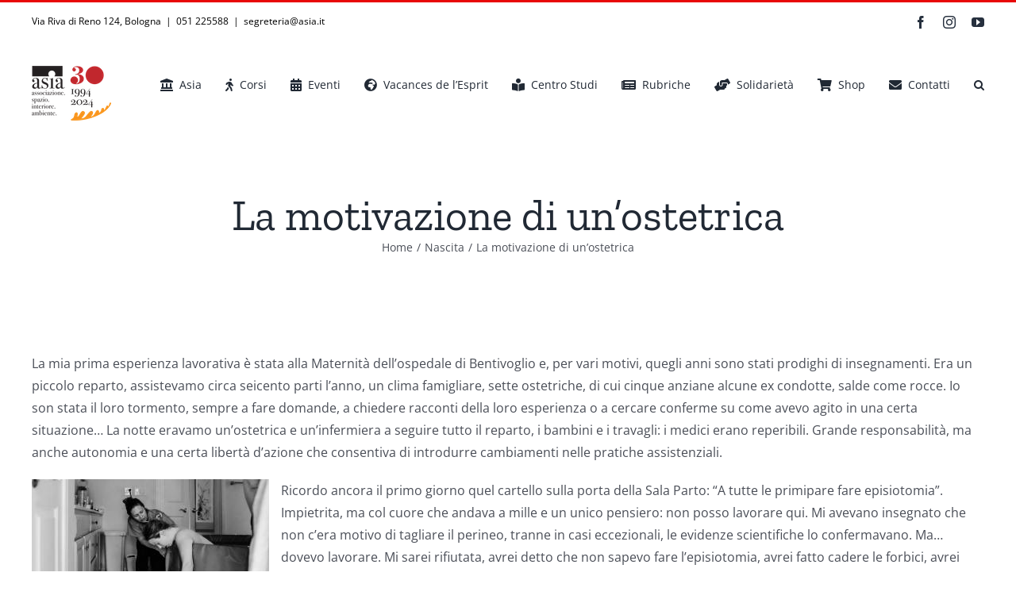

--- FILE ---
content_type: text/html; charset=UTF-8
request_url: https://www.asia.it/articoli/la-motivazione-di-unostetrica/
body_size: 22323
content:
<!DOCTYPE html>
<html class="avada-html-layout-wide avada-html-header-position-top" lang="it-IT" prefix="og: http://ogp.me/ns# fb: http://ogp.me/ns/fb#" prefix="og: https://ogp.me/ns#">
<head>
	<meta http-equiv="X-UA-Compatible" content="IE=edge" />
	<meta http-equiv="Content-Type" content="text/html; charset=utf-8"/>
	<meta name="viewport" content="width=device-width, initial-scale=1" />
	<meta name="dlm-version" content="5.1.6">
<!-- Ottimizzazione per i motori di ricerca di Rank Math - https://rankmath.com/ -->
<title>La motivazione di un&#039;ostetrica - ASIA</title>
<meta name="description" content="Un&#039;altra testimonianza della nostra Paola Chini, ostetrica e collaboratrice di ASIA da molti anni."/>
<meta name="robots" content="index, follow, max-snippet:-1, max-video-preview:-1, max-image-preview:large"/>
<link rel="canonical" href="https://www.asia.it/articoli/la-motivazione-di-unostetrica/" />
<meta property="og:locale" content="it_IT" />
<meta property="og:type" content="article" />
<meta property="og:title" content="La motivazione di un&#039;ostetrica - ASIA" />
<meta property="og:description" content="Un&#039;altra testimonianza della nostra Paola Chini, ostetrica e collaboratrice di ASIA da molti anni." />
<meta property="og:url" content="https://www.asia.it/articoli/la-motivazione-di-unostetrica/" />
<meta property="og:site_name" content="ASIA" />
<meta property="article:tag" content="bambino" />
<meta property="article:tag" content="donna" />
<meta property="article:tag" content="gravidanza" />
<meta property="article:tag" content="mamma" />
<meta property="article:tag" content="maternità" />
<meta property="article:tag" content="nascita" />
<meta property="article:tag" content="parto" />
<meta property="article:section" content="Nascita" />
<meta property="og:updated_time" content="2022-09-11T17:48:55+02:00" />
<meta property="og:image" content="https://www.asia.it/wp-content/uploads/2022/06/neonato-isaac-quesada-dZYI4ga2eUA-unsplash.jpg" />
<meta property="og:image:secure_url" content="https://www.asia.it/wp-content/uploads/2022/06/neonato-isaac-quesada-dZYI4ga2eUA-unsplash.jpg" />
<meta property="og:image:width" content="427" />
<meta property="og:image:height" content="427" />
<meta property="og:image:alt" content="La motivazione di un&#8217;ostetrica" />
<meta property="og:image:type" content="image/jpeg" />
<meta property="article:published_time" content="2022-06-28T17:17:26+02:00" />
<meta property="article:modified_time" content="2022-09-11T17:48:55+02:00" />
<meta name="twitter:card" content="summary_large_image" />
<meta name="twitter:title" content="La motivazione di un&#039;ostetrica - ASIA" />
<meta name="twitter:description" content="Un&#039;altra testimonianza della nostra Paola Chini, ostetrica e collaboratrice di ASIA da molti anni." />
<meta name="twitter:image" content="https://www.asia.it/wp-content/uploads/2022/06/neonato-isaac-quesada-dZYI4ga2eUA-unsplash.jpg" />
<meta name="twitter:label1" content="Scritto da" />
<meta name="twitter:data1" content="Paola Chini" />
<meta name="twitter:label2" content="Tempo di lettura" />
<meta name="twitter:data2" content="7 minuti" />
<script type="application/ld+json" class="rank-math-schema">{"@context":"https://schema.org","@graph":[{"@type":["Person","Organization"],"@id":"https://www.asia.it/#person","name":"ASIA"},{"@type":"WebSite","@id":"https://www.asia.it/#website","url":"https://www.asia.it","name":"ASIA","publisher":{"@id":"https://www.asia.it/#person"},"inLanguage":"it-IT"},{"@type":"ImageObject","@id":"https://www.asia.it/wp-content/uploads/2022/06/neonato-isaac-quesada-dZYI4ga2eUA-unsplash.jpg","url":"https://www.asia.it/wp-content/uploads/2022/06/neonato-isaac-quesada-dZYI4ga2eUA-unsplash.jpg","width":"427","height":"427","inLanguage":"it-IT"},{"@type":"WebPage","@id":"https://www.asia.it/articoli/la-motivazione-di-unostetrica/#webpage","url":"https://www.asia.it/articoli/la-motivazione-di-unostetrica/","name":"La motivazione di un&#039;ostetrica - ASIA","datePublished":"2022-06-28T17:17:26+02:00","dateModified":"2022-09-11T17:48:55+02:00","isPartOf":{"@id":"https://www.asia.it/#website"},"primaryImageOfPage":{"@id":"https://www.asia.it/wp-content/uploads/2022/06/neonato-isaac-quesada-dZYI4ga2eUA-unsplash.jpg"},"inLanguage":"it-IT"},{"@type":"Person","@id":"https://www.asia.it/author/paola-chiniasia-it/","name":"Paola Chini","url":"https://www.asia.it/author/paola-chiniasia-it/","image":{"@type":"ImageObject","@id":"https://secure.gravatar.com/avatar/3627852ffa6fa3b0f187508af8691ec5d7a609f62992ce3661ed566c0546fc8f?s=96&amp;d=mm&amp;r=g","url":"https://secure.gravatar.com/avatar/3627852ffa6fa3b0f187508af8691ec5d7a609f62992ce3661ed566c0546fc8f?s=96&amp;d=mm&amp;r=g","caption":"Paola Chini","inLanguage":"it-IT"}},{"@type":"BlogPosting","headline":"La motivazione di un&#039;ostetrica - ASIA","datePublished":"2022-06-28T17:17:26+02:00","dateModified":"2022-09-11T17:48:55+02:00","articleSection":"Nascita","author":{"@id":"https://www.asia.it/author/paola-chiniasia-it/","name":"Paola Chini"},"publisher":{"@id":"https://www.asia.it/#person"},"description":"Un&#039;altra testimonianza della nostra Paola Chini, ostetrica e collaboratrice di ASIA da molti anni.","name":"La motivazione di un&#039;ostetrica - ASIA","@id":"https://www.asia.it/articoli/la-motivazione-di-unostetrica/#richSnippet","isPartOf":{"@id":"https://www.asia.it/articoli/la-motivazione-di-unostetrica/#webpage"},"image":{"@id":"https://www.asia.it/wp-content/uploads/2022/06/neonato-isaac-quesada-dZYI4ga2eUA-unsplash.jpg"},"inLanguage":"it-IT","mainEntityOfPage":{"@id":"https://www.asia.it/articoli/la-motivazione-di-unostetrica/#webpage"}}]}</script>
<!-- /Rank Math WordPress SEO plugin -->

<link rel="alternate" type="application/rss+xml" title="ASIA &raquo; Feed" href="https://www.asia.it/feed/" />
<link rel="alternate" type="application/rss+xml" title="ASIA &raquo; Feed dei commenti" href="https://www.asia.it/comments/feed/" />
		
		
		
				<link rel="alternate" type="application/rss+xml" title="ASIA &raquo; La motivazione di un&#8217;ostetrica Feed dei commenti" href="https://www.asia.it/articoli/la-motivazione-di-unostetrica/feed/" />
<link rel="alternate" title="oEmbed (JSON)" type="application/json+oembed" href="https://www.asia.it/wp-json/oembed/1.0/embed?url=https%3A%2F%2Fwww.asia.it%2Farticoli%2Fla-motivazione-di-unostetrica%2F" />
<link rel="alternate" title="oEmbed (XML)" type="text/xml+oembed" href="https://www.asia.it/wp-json/oembed/1.0/embed?url=https%3A%2F%2Fwww.asia.it%2Farticoli%2Fla-motivazione-di-unostetrica%2F&#038;format=xml" />
					<meta name="description" content="La mia prima esperienza lavorativa è stata alla Maternità dell&#039;ospedale di Bentivoglio e, per vari motivi, quegli anni sono stati prodighi di insegnamenti. Era un piccolo reparto, assistevamo circa seicento parti l&#039;anno, un clima famigliare, sette ostetriche, di cui cinque anziane alcune ex condotte, salde come rocce. Io son stata il loro tormento, sempre a"/>
				
		<meta property="og:locale" content="it_IT"/>
		<meta property="og:type" content="article"/>
		<meta property="og:site_name" content="ASIA"/>
		<meta property="og:title" content="La motivazione di un&#039;ostetrica - ASIA"/>
				<meta property="og:description" content="La mia prima esperienza lavorativa è stata alla Maternità dell&#039;ospedale di Bentivoglio e, per vari motivi, quegli anni sono stati prodighi di insegnamenti. Era un piccolo reparto, assistevamo circa seicento parti l&#039;anno, un clima famigliare, sette ostetriche, di cui cinque anziane alcune ex condotte, salde come rocce. Io son stata il loro tormento, sempre a"/>
				<meta property="og:url" content="https://www.asia.it/articoli/la-motivazione-di-unostetrica/"/>
										<meta property="article:published_time" content="2022-06-28T15:17:26+01:00"/>
							<meta property="article:modified_time" content="2022-09-11T15:48:55+01:00"/>
								<meta name="author" content="Paola Chini"/>
								<meta property="og:image" content="https://www.asia.it/wp-content/uploads/2022/06/neonato-isaac-quesada-dZYI4ga2eUA-unsplash.jpg"/>
		<meta property="og:image:width" content="427"/>
		<meta property="og:image:height" content="427"/>
		<meta property="og:image:type" content="image/jpeg"/>
				<style id='wp-img-auto-sizes-contain-inline-css' type='text/css'>
img:is([sizes=auto i],[sizes^="auto," i]){contain-intrinsic-size:3000px 1500px}
/*# sourceURL=wp-img-auto-sizes-contain-inline-css */
</style>
<style id='wp-emoji-styles-inline-css' type='text/css'>

	img.wp-smiley, img.emoji {
		display: inline !important;
		border: none !important;
		box-shadow: none !important;
		height: 1em !important;
		width: 1em !important;
		margin: 0 0.07em !important;
		vertical-align: -0.1em !important;
		background: none !important;
		padding: 0 !important;
	}
/*# sourceURL=wp-emoji-styles-inline-css */
</style>
<style id='wp-block-library-inline-css' type='text/css'>
:root{--wp-block-synced-color:#7a00df;--wp-block-synced-color--rgb:122,0,223;--wp-bound-block-color:var(--wp-block-synced-color);--wp-editor-canvas-background:#ddd;--wp-admin-theme-color:#007cba;--wp-admin-theme-color--rgb:0,124,186;--wp-admin-theme-color-darker-10:#006ba1;--wp-admin-theme-color-darker-10--rgb:0,107,160.5;--wp-admin-theme-color-darker-20:#005a87;--wp-admin-theme-color-darker-20--rgb:0,90,135;--wp-admin-border-width-focus:2px}@media (min-resolution:192dpi){:root{--wp-admin-border-width-focus:1.5px}}.wp-element-button{cursor:pointer}:root .has-very-light-gray-background-color{background-color:#eee}:root .has-very-dark-gray-background-color{background-color:#313131}:root .has-very-light-gray-color{color:#eee}:root .has-very-dark-gray-color{color:#313131}:root .has-vivid-green-cyan-to-vivid-cyan-blue-gradient-background{background:linear-gradient(135deg,#00d084,#0693e3)}:root .has-purple-crush-gradient-background{background:linear-gradient(135deg,#34e2e4,#4721fb 50%,#ab1dfe)}:root .has-hazy-dawn-gradient-background{background:linear-gradient(135deg,#faaca8,#dad0ec)}:root .has-subdued-olive-gradient-background{background:linear-gradient(135deg,#fafae1,#67a671)}:root .has-atomic-cream-gradient-background{background:linear-gradient(135deg,#fdd79a,#004a59)}:root .has-nightshade-gradient-background{background:linear-gradient(135deg,#330968,#31cdcf)}:root .has-midnight-gradient-background{background:linear-gradient(135deg,#020381,#2874fc)}:root{--wp--preset--font-size--normal:16px;--wp--preset--font-size--huge:42px}.has-regular-font-size{font-size:1em}.has-larger-font-size{font-size:2.625em}.has-normal-font-size{font-size:var(--wp--preset--font-size--normal)}.has-huge-font-size{font-size:var(--wp--preset--font-size--huge)}.has-text-align-center{text-align:center}.has-text-align-left{text-align:left}.has-text-align-right{text-align:right}.has-fit-text{white-space:nowrap!important}#end-resizable-editor-section{display:none}.aligncenter{clear:both}.items-justified-left{justify-content:flex-start}.items-justified-center{justify-content:center}.items-justified-right{justify-content:flex-end}.items-justified-space-between{justify-content:space-between}.screen-reader-text{border:0;clip-path:inset(50%);height:1px;margin:-1px;overflow:hidden;padding:0;position:absolute;width:1px;word-wrap:normal!important}.screen-reader-text:focus{background-color:#ddd;clip-path:none;color:#444;display:block;font-size:1em;height:auto;left:5px;line-height:normal;padding:15px 23px 14px;text-decoration:none;top:5px;width:auto;z-index:100000}html :where(.has-border-color){border-style:solid}html :where([style*=border-top-color]){border-top-style:solid}html :where([style*=border-right-color]){border-right-style:solid}html :where([style*=border-bottom-color]){border-bottom-style:solid}html :where([style*=border-left-color]){border-left-style:solid}html :where([style*=border-width]){border-style:solid}html :where([style*=border-top-width]){border-top-style:solid}html :where([style*=border-right-width]){border-right-style:solid}html :where([style*=border-bottom-width]){border-bottom-style:solid}html :where([style*=border-left-width]){border-left-style:solid}html :where(img[class*=wp-image-]){height:auto;max-width:100%}:where(figure){margin:0 0 1em}html :where(.is-position-sticky){--wp-admin--admin-bar--position-offset:var(--wp-admin--admin-bar--height,0px)}@media screen and (max-width:600px){html :where(.is-position-sticky){--wp-admin--admin-bar--position-offset:0px}}

/*# sourceURL=wp-block-library-inline-css */
</style><style id='global-styles-inline-css' type='text/css'>
:root{--wp--preset--aspect-ratio--square: 1;--wp--preset--aspect-ratio--4-3: 4/3;--wp--preset--aspect-ratio--3-4: 3/4;--wp--preset--aspect-ratio--3-2: 3/2;--wp--preset--aspect-ratio--2-3: 2/3;--wp--preset--aspect-ratio--16-9: 16/9;--wp--preset--aspect-ratio--9-16: 9/16;--wp--preset--color--black: #000000;--wp--preset--color--cyan-bluish-gray: #abb8c3;--wp--preset--color--white: #ffffff;--wp--preset--color--pale-pink: #f78da7;--wp--preset--color--vivid-red: #cf2e2e;--wp--preset--color--luminous-vivid-orange: #ff6900;--wp--preset--color--luminous-vivid-amber: #fcb900;--wp--preset--color--light-green-cyan: #7bdcb5;--wp--preset--color--vivid-green-cyan: #00d084;--wp--preset--color--pale-cyan-blue: #8ed1fc;--wp--preset--color--vivid-cyan-blue: #0693e3;--wp--preset--color--vivid-purple: #9b51e0;--wp--preset--color--awb-color-1: #ffffff;--wp--preset--color--awb-color-2: #f9f9fb;--wp--preset--color--awb-color-3: #f2f3f5;--wp--preset--color--awb-color-4: #e2e2e2;--wp--preset--color--awb-color-5: #4a4e57;--wp--preset--color--awb-color-6: #e80707;--wp--preset--color--awb-color-7: #212934;--wp--preset--color--awb-color-8: #780404;--wp--preset--color--awb-color-custom-10: #333333;--wp--preset--color--awb-color-custom-11: rgba(242,243,245,0.7);--wp--preset--color--awb-color-custom-12: rgba(255,255,255,0.8);--wp--preset--color--awb-color-custom-13: #9ea0a4;--wp--preset--color--awb-color-custom-14: #d60707;--wp--preset--color--awb-color-custom-15: #ffffff;--wp--preset--color--awb-color-custom-16: #1d242d;--wp--preset--color--awb-color-custom-17: #e80707;--wp--preset--color--awb-color-custom-18: #26303e;--wp--preset--gradient--vivid-cyan-blue-to-vivid-purple: linear-gradient(135deg,rgb(6,147,227) 0%,rgb(155,81,224) 100%);--wp--preset--gradient--light-green-cyan-to-vivid-green-cyan: linear-gradient(135deg,rgb(122,220,180) 0%,rgb(0,208,130) 100%);--wp--preset--gradient--luminous-vivid-amber-to-luminous-vivid-orange: linear-gradient(135deg,rgb(252,185,0) 0%,rgb(255,105,0) 100%);--wp--preset--gradient--luminous-vivid-orange-to-vivid-red: linear-gradient(135deg,rgb(255,105,0) 0%,rgb(207,46,46) 100%);--wp--preset--gradient--very-light-gray-to-cyan-bluish-gray: linear-gradient(135deg,rgb(238,238,238) 0%,rgb(169,184,195) 100%);--wp--preset--gradient--cool-to-warm-spectrum: linear-gradient(135deg,rgb(74,234,220) 0%,rgb(151,120,209) 20%,rgb(207,42,186) 40%,rgb(238,44,130) 60%,rgb(251,105,98) 80%,rgb(254,248,76) 100%);--wp--preset--gradient--blush-light-purple: linear-gradient(135deg,rgb(255,206,236) 0%,rgb(152,150,240) 100%);--wp--preset--gradient--blush-bordeaux: linear-gradient(135deg,rgb(254,205,165) 0%,rgb(254,45,45) 50%,rgb(107,0,62) 100%);--wp--preset--gradient--luminous-dusk: linear-gradient(135deg,rgb(255,203,112) 0%,rgb(199,81,192) 50%,rgb(65,88,208) 100%);--wp--preset--gradient--pale-ocean: linear-gradient(135deg,rgb(255,245,203) 0%,rgb(182,227,212) 50%,rgb(51,167,181) 100%);--wp--preset--gradient--electric-grass: linear-gradient(135deg,rgb(202,248,128) 0%,rgb(113,206,126) 100%);--wp--preset--gradient--midnight: linear-gradient(135deg,rgb(2,3,129) 0%,rgb(40,116,252) 100%);--wp--preset--font-size--small: 12px;--wp--preset--font-size--medium: 20px;--wp--preset--font-size--large: 24px;--wp--preset--font-size--x-large: 42px;--wp--preset--font-size--normal: 16px;--wp--preset--font-size--xlarge: 32px;--wp--preset--font-size--huge: 48px;--wp--preset--spacing--20: 0.44rem;--wp--preset--spacing--30: 0.67rem;--wp--preset--spacing--40: 1rem;--wp--preset--spacing--50: 1.5rem;--wp--preset--spacing--60: 2.25rem;--wp--preset--spacing--70: 3.38rem;--wp--preset--spacing--80: 5.06rem;--wp--preset--shadow--natural: 6px 6px 9px rgba(0, 0, 0, 0.2);--wp--preset--shadow--deep: 12px 12px 50px rgba(0, 0, 0, 0.4);--wp--preset--shadow--sharp: 6px 6px 0px rgba(0, 0, 0, 0.2);--wp--preset--shadow--outlined: 6px 6px 0px -3px rgb(255, 255, 255), 6px 6px rgb(0, 0, 0);--wp--preset--shadow--crisp: 6px 6px 0px rgb(0, 0, 0);}:where(.is-layout-flex){gap: 0.5em;}:where(.is-layout-grid){gap: 0.5em;}body .is-layout-flex{display: flex;}.is-layout-flex{flex-wrap: wrap;align-items: center;}.is-layout-flex > :is(*, div){margin: 0;}body .is-layout-grid{display: grid;}.is-layout-grid > :is(*, div){margin: 0;}:where(.wp-block-columns.is-layout-flex){gap: 2em;}:where(.wp-block-columns.is-layout-grid){gap: 2em;}:where(.wp-block-post-template.is-layout-flex){gap: 1.25em;}:where(.wp-block-post-template.is-layout-grid){gap: 1.25em;}.has-black-color{color: var(--wp--preset--color--black) !important;}.has-cyan-bluish-gray-color{color: var(--wp--preset--color--cyan-bluish-gray) !important;}.has-white-color{color: var(--wp--preset--color--white) !important;}.has-pale-pink-color{color: var(--wp--preset--color--pale-pink) !important;}.has-vivid-red-color{color: var(--wp--preset--color--vivid-red) !important;}.has-luminous-vivid-orange-color{color: var(--wp--preset--color--luminous-vivid-orange) !important;}.has-luminous-vivid-amber-color{color: var(--wp--preset--color--luminous-vivid-amber) !important;}.has-light-green-cyan-color{color: var(--wp--preset--color--light-green-cyan) !important;}.has-vivid-green-cyan-color{color: var(--wp--preset--color--vivid-green-cyan) !important;}.has-pale-cyan-blue-color{color: var(--wp--preset--color--pale-cyan-blue) !important;}.has-vivid-cyan-blue-color{color: var(--wp--preset--color--vivid-cyan-blue) !important;}.has-vivid-purple-color{color: var(--wp--preset--color--vivid-purple) !important;}.has-black-background-color{background-color: var(--wp--preset--color--black) !important;}.has-cyan-bluish-gray-background-color{background-color: var(--wp--preset--color--cyan-bluish-gray) !important;}.has-white-background-color{background-color: var(--wp--preset--color--white) !important;}.has-pale-pink-background-color{background-color: var(--wp--preset--color--pale-pink) !important;}.has-vivid-red-background-color{background-color: var(--wp--preset--color--vivid-red) !important;}.has-luminous-vivid-orange-background-color{background-color: var(--wp--preset--color--luminous-vivid-orange) !important;}.has-luminous-vivid-amber-background-color{background-color: var(--wp--preset--color--luminous-vivid-amber) !important;}.has-light-green-cyan-background-color{background-color: var(--wp--preset--color--light-green-cyan) !important;}.has-vivid-green-cyan-background-color{background-color: var(--wp--preset--color--vivid-green-cyan) !important;}.has-pale-cyan-blue-background-color{background-color: var(--wp--preset--color--pale-cyan-blue) !important;}.has-vivid-cyan-blue-background-color{background-color: var(--wp--preset--color--vivid-cyan-blue) !important;}.has-vivid-purple-background-color{background-color: var(--wp--preset--color--vivid-purple) !important;}.has-black-border-color{border-color: var(--wp--preset--color--black) !important;}.has-cyan-bluish-gray-border-color{border-color: var(--wp--preset--color--cyan-bluish-gray) !important;}.has-white-border-color{border-color: var(--wp--preset--color--white) !important;}.has-pale-pink-border-color{border-color: var(--wp--preset--color--pale-pink) !important;}.has-vivid-red-border-color{border-color: var(--wp--preset--color--vivid-red) !important;}.has-luminous-vivid-orange-border-color{border-color: var(--wp--preset--color--luminous-vivid-orange) !important;}.has-luminous-vivid-amber-border-color{border-color: var(--wp--preset--color--luminous-vivid-amber) !important;}.has-light-green-cyan-border-color{border-color: var(--wp--preset--color--light-green-cyan) !important;}.has-vivid-green-cyan-border-color{border-color: var(--wp--preset--color--vivid-green-cyan) !important;}.has-pale-cyan-blue-border-color{border-color: var(--wp--preset--color--pale-cyan-blue) !important;}.has-vivid-cyan-blue-border-color{border-color: var(--wp--preset--color--vivid-cyan-blue) !important;}.has-vivid-purple-border-color{border-color: var(--wp--preset--color--vivid-purple) !important;}.has-vivid-cyan-blue-to-vivid-purple-gradient-background{background: var(--wp--preset--gradient--vivid-cyan-blue-to-vivid-purple) !important;}.has-light-green-cyan-to-vivid-green-cyan-gradient-background{background: var(--wp--preset--gradient--light-green-cyan-to-vivid-green-cyan) !important;}.has-luminous-vivid-amber-to-luminous-vivid-orange-gradient-background{background: var(--wp--preset--gradient--luminous-vivid-amber-to-luminous-vivid-orange) !important;}.has-luminous-vivid-orange-to-vivid-red-gradient-background{background: var(--wp--preset--gradient--luminous-vivid-orange-to-vivid-red) !important;}.has-very-light-gray-to-cyan-bluish-gray-gradient-background{background: var(--wp--preset--gradient--very-light-gray-to-cyan-bluish-gray) !important;}.has-cool-to-warm-spectrum-gradient-background{background: var(--wp--preset--gradient--cool-to-warm-spectrum) !important;}.has-blush-light-purple-gradient-background{background: var(--wp--preset--gradient--blush-light-purple) !important;}.has-blush-bordeaux-gradient-background{background: var(--wp--preset--gradient--blush-bordeaux) !important;}.has-luminous-dusk-gradient-background{background: var(--wp--preset--gradient--luminous-dusk) !important;}.has-pale-ocean-gradient-background{background: var(--wp--preset--gradient--pale-ocean) !important;}.has-electric-grass-gradient-background{background: var(--wp--preset--gradient--electric-grass) !important;}.has-midnight-gradient-background{background: var(--wp--preset--gradient--midnight) !important;}.has-small-font-size{font-size: var(--wp--preset--font-size--small) !important;}.has-medium-font-size{font-size: var(--wp--preset--font-size--medium) !important;}.has-large-font-size{font-size: var(--wp--preset--font-size--large) !important;}.has-x-large-font-size{font-size: var(--wp--preset--font-size--x-large) !important;}
/*# sourceURL=global-styles-inline-css */
</style>

<style id='classic-theme-styles-inline-css' type='text/css'>
/*! This file is auto-generated */
.wp-block-button__link{color:#fff;background-color:#32373c;border-radius:9999px;box-shadow:none;text-decoration:none;padding:calc(.667em + 2px) calc(1.333em + 2px);font-size:1.125em}.wp-block-file__button{background:#32373c;color:#fff;text-decoration:none}
/*# sourceURL=/wp-includes/css/classic-themes.min.css */
</style>
<link rel='stylesheet' id='swpcss-css' href='https://www.asia.it/wp-content/plugins/sendy-widget-pro/css/sendy.css?ver=6.9' type='text/css' media='all' />
<link rel='stylesheet' id='fusion-dynamic-css-css' href='https://www.asia.it/wp-content/uploads/fusion-styles/4cf432d9e874ad0cb61da08b0c4fa33a.min.css?ver=3.14.2' type='text/css' media='all' />
<script type="text/javascript" src="https://www.asia.it/wp-includes/js/jquery/jquery.min.js?ver=3.7.1" id="jquery-core-js"></script>
<script type="text/javascript" src="https://www.asia.it/wp-includes/js/jquery/jquery-migrate.min.js?ver=3.4.1" id="jquery-migrate-js"></script>
<script type="text/javascript" id="swpjs-js-extra">
/* <![CDATA[ */
var swp = {"ajaxurl":"https://www.asia.it/wp-admin/admin-ajax.php"};
//# sourceURL=swpjs-js-extra
/* ]]> */
</script>
<script type="text/javascript" src="https://www.asia.it/wp-content/plugins/sendy-widget-pro/js/sendy.js?ver=6.9" id="swpjs-js"></script>
<link rel="https://api.w.org/" href="https://www.asia.it/wp-json/" /><link rel="alternate" title="JSON" type="application/json" href="https://www.asia.it/wp-json/wp/v2/posts/8335" /><link rel="EditURI" type="application/rsd+xml" title="RSD" href="https://www.asia.it/xmlrpc.php?rsd" />
<meta name="generator" content="WordPress 6.9" />
<link rel='shortlink' href='https://www.asia.it/?p=8335' />
<meta name="ti-site-data" content="[base64]" /><!-- Analytics by WP Statistics - https://wp-statistics.com -->
<link rel="preload" href="https://www.asia.it/wp-content/themes/Avada/includes/lib/assets/fonts/icomoon/awb-icons.woff" as="font" type="font/woff" crossorigin><link rel="preload" href="//www.asia.it/wp-content/themes/Avada/includes/lib/assets/fonts/fontawesome/webfonts/fa-brands-400.woff2" as="font" type="font/woff2" crossorigin><link rel="preload" href="//www.asia.it/wp-content/themes/Avada/includes/lib/assets/fonts/fontawesome/webfonts/fa-regular-400.woff2" as="font" type="font/woff2" crossorigin><link rel="preload" href="//www.asia.it/wp-content/themes/Avada/includes/lib/assets/fonts/fontawesome/webfonts/fa-solid-900.woff2" as="font" type="font/woff2" crossorigin><style type="text/css" id="css-fb-visibility">@media screen and (max-width: 640px){.fusion-no-small-visibility{display:none !important;}body .sm-text-align-center{text-align:center !important;}body .sm-text-align-left{text-align:left !important;}body .sm-text-align-right{text-align:right !important;}body .sm-text-align-justify{text-align:justify !important;}body .sm-flex-align-center{justify-content:center !important;}body .sm-flex-align-flex-start{justify-content:flex-start !important;}body .sm-flex-align-flex-end{justify-content:flex-end !important;}body .sm-mx-auto{margin-left:auto !important;margin-right:auto !important;}body .sm-ml-auto{margin-left:auto !important;}body .sm-mr-auto{margin-right:auto !important;}body .fusion-absolute-position-small{position:absolute;width:100%;}.awb-sticky.awb-sticky-small{ position: sticky; top: var(--awb-sticky-offset,0); }}@media screen and (min-width: 641px) and (max-width: 1024px){.fusion-no-medium-visibility{display:none !important;}body .md-text-align-center{text-align:center !important;}body .md-text-align-left{text-align:left !important;}body .md-text-align-right{text-align:right !important;}body .md-text-align-justify{text-align:justify !important;}body .md-flex-align-center{justify-content:center !important;}body .md-flex-align-flex-start{justify-content:flex-start !important;}body .md-flex-align-flex-end{justify-content:flex-end !important;}body .md-mx-auto{margin-left:auto !important;margin-right:auto !important;}body .md-ml-auto{margin-left:auto !important;}body .md-mr-auto{margin-right:auto !important;}body .fusion-absolute-position-medium{position:absolute;width:100%;}.awb-sticky.awb-sticky-medium{ position: sticky; top: var(--awb-sticky-offset,0); }}@media screen and (min-width: 1025px){.fusion-no-large-visibility{display:none !important;}body .lg-text-align-center{text-align:center !important;}body .lg-text-align-left{text-align:left !important;}body .lg-text-align-right{text-align:right !important;}body .lg-text-align-justify{text-align:justify !important;}body .lg-flex-align-center{justify-content:center !important;}body .lg-flex-align-flex-start{justify-content:flex-start !important;}body .lg-flex-align-flex-end{justify-content:flex-end !important;}body .lg-mx-auto{margin-left:auto !important;margin-right:auto !important;}body .lg-ml-auto{margin-left:auto !important;}body .lg-mr-auto{margin-right:auto !important;}body .fusion-absolute-position-large{position:absolute;width:100%;}.awb-sticky.awb-sticky-large{ position: sticky; top: var(--awb-sticky-offset,0); }}</style><script type="text/javascript" id="google_gtagjs" src="https://www.googletagmanager.com/gtag/js?id=G-N17ENPSQME" async="async"></script>
<script type="text/javascript" id="google_gtagjs-inline">
/* <![CDATA[ */
window.dataLayer = window.dataLayer || [];function gtag(){dataLayer.push(arguments);}gtag('js', new Date());gtag('config', 'G-N17ENPSQME', {} );
/* ]]> */
</script>
<link rel="icon" href="https://www.asia.it/wp-content/uploads/2022/08/cropped-favicon-32x32.png" sizes="32x32" />
<link rel="icon" href="https://www.asia.it/wp-content/uploads/2022/08/cropped-favicon-192x192.png" sizes="192x192" />
<link rel="apple-touch-icon" href="https://www.asia.it/wp-content/uploads/2022/08/cropped-favicon-180x180.png" />
<meta name="msapplication-TileImage" content="https://www.asia.it/wp-content/uploads/2022/08/cropped-favicon-270x270.png" />
		<script type="text/javascript">
			var doc = document.documentElement;
			doc.setAttribute( 'data-useragent', navigator.userAgent );
		</script>
		
	<meta name="format-detection" content="telephone=no">
<!-- Meta Pixel Code -->
<script>
!function(f,b,e,v,n,t,s)
{if(f.fbq)return;n=f.fbq=function(){n.callMethod?
n.callMethod.apply(n,arguments):n.queue.push(arguments)};
if(!f._fbq)f._fbq=n;n.push=n;n.loaded=!0;n.version='2.0';
n.queue=[];t=b.createElement(e);t.async=!0;
t.src=v;s=b.getElementsByTagName(e)[0];
s.parentNode.insertBefore(t,s)}(window, document,'script',
'https://connect.facebook.net/en_US/fbevents.js');
fbq('init', '244113456043174');
fbq('track', 'PageView');
</script>
<noscript><img height="1" width="1" style="display:none"
src="https://www.facebook.com/tr?id=244113456043174&ev=PageView&noscript=1"
/></noscript>
<!-- End Meta Pixel Code --></head>

<body class="wp-singular post-template-default single single-post postid-8335 single-format-standard wp-theme-Avada fusion-image-hovers fusion-pagination-sizing fusion-button_type-flat fusion-button_span-no fusion-button_gradient-linear avada-image-rollover-circle-yes avada-image-rollover-no fusion-has-button-gradient fusion-body ltr fusion-sticky-header no-mobile-slidingbar no-desktop-totop no-mobile-totop avada-has-rev-slider-styles fusion-disable-outline fusion-sub-menu-slide mobile-logo-pos-left layout-wide-mode avada-has-boxed-modal-shadow- layout-scroll-offset-full avada-has-zero-margin-offset-top fusion-top-header menu-text-align-center mobile-menu-design-modern fusion-show-pagination-text fusion-header-layout-v2 avada-responsive avada-footer-fx-none avada-menu-highlight-style-bottombar fusion-search-form-clean fusion-main-menu-search-overlay fusion-avatar-circle avada-dropdown-styles avada-blog-layout-medium avada-blog-archive-layout-medium avada-header-shadow-no avada-menu-icon-position-left avada-has-megamenu-shadow avada-has-mobile-menu-search avada-has-main-nav-search-icon avada-has-breadcrumb-mobile-hidden avada-has-titlebar-content_only avada-has-pagination-width_height avada-flyout-menu-direction-fade avada-ec-views-v1" data-awb-post-id="8335">
		<a class="skip-link screen-reader-text" href="#content">Salta al contenuto</a>

	<div id="boxed-wrapper">
		
		<div id="wrapper" class="fusion-wrapper">
			<div id="home" style="position:relative;top:-1px;"></div>
							
					
			<header class="fusion-header-wrapper">
				<div class="fusion-header-v2 fusion-logo-alignment fusion-logo-left fusion-sticky-menu- fusion-sticky-logo-1 fusion-mobile-logo-  fusion-mobile-menu-design-modern">
					
<div class="fusion-secondary-header">
	<div class="fusion-row">
					<div class="fusion-alignleft">
				<div class="fusion-contact-info"><span class="fusion-contact-info-phone-number">Via Riva di Reno 124, Bologna  |  051 225588</span><span class="fusion-header-separator">|</span><span class="fusion-contact-info-email-address"><a href="mailto:&#115;&#101;&#103;&#114;&#101;&#116;&#101;ria&#64;asia.&#105;&#116;">&#115;&#101;&#103;&#114;&#101;&#116;&#101;ria&#64;asia.&#105;&#116;</a></span></div>			</div>
							<div class="fusion-alignright">
				<div class="fusion-social-links-header"><div class="fusion-social-networks"><div class="fusion-social-networks-wrapper"><a  class="fusion-social-network-icon fusion-tooltip fusion-facebook awb-icon-facebook" style data-placement="bottom" data-title="Facebook" data-toggle="tooltip" title="Facebook" href="https://www.facebook.com/associazioneasia" target="_blank" rel="noreferrer"><span class="screen-reader-text">Facebook</span></a><a  class="fusion-social-network-icon fusion-tooltip fusion-instagram awb-icon-instagram" style data-placement="bottom" data-title="Instagram" data-toggle="tooltip" title="Instagram" href="https://www.instagram.com/associazioneasia" target="_blank" rel="noopener noreferrer"><span class="screen-reader-text">Instagram</span></a><a  class="fusion-social-network-icon fusion-tooltip fusion-youtube awb-icon-youtube" style data-placement="bottom" data-title="YouTube" data-toggle="tooltip" title="YouTube" href="https://www.youtube.com/associazioneasia" target="_blank" rel="noopener noreferrer"><span class="screen-reader-text">YouTube</span></a></div></div></div>			</div>
			</div>
</div>
<div class="fusion-header-sticky-height"></div>
<div class="fusion-header">
	<div class="fusion-row">
					<div class="fusion-logo" data-margin-top="31px" data-margin-bottom="31px" data-margin-left="0px" data-margin-right="0px">
			<a class="fusion-logo-link"  href="https://www.asia.it/" >

						<!-- standard logo -->
			<img src="https://www.asia.it/wp-content/uploads/2024/05/asia30-100px.png" srcset="https://www.asia.it/wp-content/uploads/2024/05/asia30-100px.png 1x, https://www.asia.it/wp-content/uploads/2024/05/asia30-200px.png 2x" width="100" height="69" style="max-height:69px;height:auto;" alt="ASIA Logo" data-retina_logo_url="https://www.asia.it/wp-content/uploads/2024/05/asia30-200px.png" class="fusion-standard-logo" />

			
											<!-- sticky header logo -->
				<img src="https://www.asia.it/wp-content/uploads/2024/05/asia30-100px.png" srcset="https://www.asia.it/wp-content/uploads/2024/05/asia30-100px.png 1x, https://www.asia.it/wp-content/uploads/2024/05/asia30-200px.png 2x" width="100" height="69" style="max-height:69px;height:auto;" alt="ASIA Logo" data-retina_logo_url="https://www.asia.it/wp-content/uploads/2024/05/asia30-200px.png" class="fusion-sticky-logo" />
					</a>
		</div>		<nav class="fusion-main-menu" aria-label="Menu Principale"><div class="fusion-overlay-search">		<form role="search" class="searchform fusion-search-form  fusion-search-form-clean" method="get" action="https://www.asia.it/">
			<div class="fusion-search-form-content">

				
				<div class="fusion-search-field search-field">
					<label><span class="screen-reader-text">Cerca per:</span>
													<input type="search" value="" name="s" class="s" placeholder="Cerca..." required aria-required="true" aria-label="Cerca..."/>
											</label>
				</div>
				<div class="fusion-search-button search-button">
					<input type="submit" class="fusion-search-submit searchsubmit" aria-label="Cerca" value="&#xf002;" />
									</div>

				
			</div>


			
		</form>
		<div class="fusion-search-spacer"></div><a href="#" role="button" aria-label="Close Search" class="fusion-close-search"></a></div><ul id="menu-menu-principale" class="fusion-menu"><li  id="menu-item-8356"  class="menu-item menu-item-type-post_type menu-item-object-page menu-item-has-children menu-item-8356 fusion-megamenu-menu "  data-item-id="8356"><a  href="https://www.asia.it/associazione/" class="fusion-flex-link fusion-bottombar-highlight"><span class="fusion-megamenu-icon"><i class="glyphicon fa-landmark fas" aria-hidden="true"></i></span><span class="menu-text">Asia</span></a><div class="fusion-megamenu-wrapper fusion-columns-2 columns-per-row-2 columns-2 col-span-4"><div class="row"><div class="fusion-megamenu-holder" style="width:399.9984px;" data-width="399.9984px"><ul class="fusion-megamenu"><li  id="menu-item-8593"  class="menu-item menu-item-type-custom menu-item-object-custom menu-item-has-children menu-item-8593 fusion-megamenu-submenu fusion-megamenu-columns-2 col-lg-6 col-md-6 col-sm-6"  style="width:50%;"><div class='fusion-megamenu-title'><span class="awb-justify-title">Soci</span></div><ul class="sub-menu"><li  id="menu-item-8365"  class="menu-item menu-item-type-post_type menu-item-object-page menu-item-8365" ><a  href="https://www.asia.it/associazione/tesseramento/" class="fusion-bottombar-highlight"><span><span class="fusion-megamenu-bullet"></span>Tesseramento</span></a></li><li  id="menu-item-8358"  class="menu-item menu-item-type-post_type menu-item-object-page menu-item-8358" ><a  href="https://www.asia.it/associazione/biblioteca/" class="fusion-bottombar-highlight"><span><span class="fusion-megamenu-bullet"></span>Biblioteca</span></a></li><li  id="menu-item-9224"  class="menu-item menu-item-type-post_type menu-item-object-page menu-item-9224" ><a  href="https://www.asia.it/5x1000/" class="fusion-bottombar-highlight"><span><span class="fusion-megamenu-bullet"></span>5×1000</span></a></li><li  id="menu-item-8364"  class="menu-item menu-item-type-post_type menu-item-object-page menu-item-8364" ><a  href="https://www.asia.it/associazione/donazioni/" class="fusion-bottombar-highlight"><span><span class="fusion-megamenu-bullet"></span>Donazioni</span></a></li></ul></li><li  id="menu-item-8594"  class="menu-item menu-item-type-custom menu-item-object-custom menu-item-has-children menu-item-8594 fusion-megamenu-submenu fusion-megamenu-columns-2 col-lg-6 col-md-6 col-sm-6"  style="width:50%;"><div class='fusion-megamenu-title'><span class="awb-justify-title">Istituzionale</span></div><ul class="sub-menu"><li  id="menu-item-8592"  class="menu-item menu-item-type-post_type menu-item-object-page menu-item-8592" ><a  href="https://www.asia.it/associazione/storia/" class="fusion-bottombar-highlight"><span><span class="fusion-megamenu-bullet"></span>La nostra storia</span></a></li><li  id="menu-item-8591"  class="menu-item menu-item-type-post_type menu-item-object-page menu-item-8591" ><a  href="https://www.asia.it/associazione/filosofia/" class="fusion-bottombar-highlight"><span><span class="fusion-megamenu-bullet"></span>Filosofia</span></a></li><li  id="menu-item-8359"  class="menu-item menu-item-type-post_type menu-item-object-page menu-item-8359" ><a  href="https://www.asia.it/associazione/statuto/" class="fusion-bottombar-highlight"><span><span class="fusion-megamenu-bullet"></span>Statuto</span></a></li><li  id="menu-item-9797"  class="menu-item menu-item-type-post_type menu-item-object-page menu-item-9797" ><a  href="https://www.asia.it/associazione/regolamento/" class="fusion-bottombar-highlight"><span><span class="fusion-megamenu-bullet"></span>Regolamento</span></a></li><li  id="menu-item-11070"  class="menu-item menu-item-type-post_type menu-item-object-page menu-item-11070" ><a  href="https://www.asia.it/associazione/safeguarding/" class="fusion-bottombar-highlight"><span><span class="fusion-megamenu-bullet"></span>Safeguarding</span></a></li><li  id="menu-item-11087"  class="menu-item menu-item-type-post_type menu-item-object-page menu-item-11087" ><a  href="https://www.asia.it/associazione/rendicontazione/" class="fusion-bottombar-highlight"><span><span class="fusion-megamenu-bullet"></span>Rendicontazione</span></a></li><li  id="menu-item-8357"  class="menu-item menu-item-type-post_type menu-item-object-page menu-item-8357" ><a  href="https://www.asia.it/associazione/consiglio-direttivo/" class="fusion-bottombar-highlight"><span><span class="fusion-megamenu-bullet"></span>Direttivo</span></a></li><li  id="menu-item-8590"  class="menu-item menu-item-type-post_type menu-item-object-page menu-item-8590" ><a  href="https://www.asia.it/associazione/persone/" class="fusion-bottombar-highlight"><span><span class="fusion-megamenu-bullet"></span>Persone</span></a></li><li  id="menu-item-10440"  class="menu-item menu-item-type-post_type menu-item-object-page menu-item-10440" ><a  href="https://www.asia.it/newsletter/" class="fusion-bottombar-highlight"><span><span class="fusion-megamenu-bullet"></span>Newsletter</span></a></li></ul></li></ul></div><div style="clear:both;"></div></div></div></li><li  id="menu-item-31"  class="menu-item menu-item-type-custom menu-item-object-custom menu-item-has-children menu-item-31 fusion-megamenu-menu "  data-item-id="31"><a  href="/corsi/" class="fusion-flex-link fusion-bottombar-highlight"><span class="fusion-megamenu-icon"><i class="glyphicon fa-walking fas" aria-hidden="true"></i></span><span class="menu-text">Corsi</span></a><div class="fusion-megamenu-wrapper fusion-columns-5 columns-per-row-5 columns-8 col-span-12 fusion-megamenu-fullwidth fusion-megamenu-width-site-width"><div class="row"><div class="fusion-megamenu-holder" style="width:1200px;" data-width="1200px"><ul class="fusion-megamenu fusion-megamenu-border"><li  id="menu-item-7027"  class="menu-item menu-item-type-post_type menu-item-object-page menu-item-has-children menu-item-7027 fusion-megamenu-submenu menu-item-has-link fusion-megamenu-columns-5 col-lg-2 col-md-2 col-sm-2" ><div class='fusion-megamenu-title'><a class="awb-justify-title" href="https://www.asia.it/corsi/yoga/">Yoga</a></div><ul class="sub-menu"><li  id="menu-item-9175"  class="menu-item menu-item-type-post_type menu-item-object-page menu-item-9175" ><a  href="https://www.asia.it/corsi/yoga/yoga-del-risveglio/" class="fusion-bottombar-highlight"><span><span class="fusion-megamenu-bullet"></span>Yoga del risveglio</span></a></li><li  id="menu-item-7023"  class="menu-item menu-item-type-post_type menu-item-object-page menu-item-7023" ><a  href="https://www.asia.it/corsi/yoga/yoga-dinamico/" class="fusion-bottombar-highlight"><span><span class="fusion-megamenu-bullet"></span>Yoga Dinamico</span></a></li><li  id="menu-item-7010"  class="menu-item menu-item-type-post_type menu-item-object-page menu-item-7010" ><a  href="https://www.asia.it/corsi/yoga/hatha-yoga/" class="fusion-bottombar-highlight"><span><span class="fusion-megamenu-bullet"></span>Hatha Yoga</span></a></li><li  id="menu-item-9578"  class="menu-item menu-item-type-post_type menu-item-object-page menu-item-9578" ><a  href="https://www.asia.it/corsi/yoga/yoga-bimbi/" class="fusion-bottombar-highlight"><span><span class="fusion-megamenu-bullet"></span>Yoga Bimbi</span></a></li></ul></li><li  id="menu-item-7060"  class="menu-item menu-item-type-post_type menu-item-object-page menu-item-has-children menu-item-7060 fusion-megamenu-submenu menu-item-has-link fusion-megamenu-columns-5 col-lg-2 col-md-2 col-sm-2" ><div class='fusion-megamenu-title'><a class="awb-justify-title" href="https://www.asia.it/corsi/meditazione/">Scuola di Meditazione</a></div><ul class="sub-menu"><li  id="menu-item-10918"  class="menu-item menu-item-type-post_type menu-item-object-page menu-item-10918" ><a  href="https://www.asia.it/corsi/meditazione/domeniche/" class="fusion-bottombar-highlight"><span><span class="fusion-megamenu-bullet"></span>Domeniche di meditazione gratuite</span></a></li><li  id="menu-item-10920"  class="menu-item menu-item-type-post_type menu-item-object-page menu-item-10920" ><a  href="https://www.asia.it/corsi/meditazione/imparare-a-meditare/" class="fusion-bottombar-highlight"><span><span class="fusion-megamenu-bullet"></span>Imparare a meditare</span></a></li><li  id="menu-item-11289"  class="menu-item menu-item-type-post_type menu-item-object-page menu-item-11289" ><a  href="https://www.asia.it/corsi/meditazione/laboratori-di-meditazione/" class="fusion-bottombar-highlight"><span><span class="fusion-megamenu-bullet"></span>Laboratori di Meditazione</span></a></li><li  id="menu-item-7011"  class="menu-item menu-item-type-post_type menu-item-object-page menu-item-7011" ><a  href="https://www.asia.it/corsi/meditazione/meditazione-yoga/" class="fusion-bottombar-highlight"><span><span class="fusion-megamenu-bullet"></span>Meditazione e Yoga</span></a></li><li  id="menu-item-10919"  class="menu-item menu-item-type-post_type menu-item-object-page menu-item-10919" ><a  href="https://www.asia.it/corsi/meditazione/ritiri/" class="fusion-bottombar-highlight"><span><span class="fusion-megamenu-bullet"></span>Ritiri di meditazione</span></a></li></ul></li><li  id="menu-item-7030"  class="menu-item menu-item-type-post_type menu-item-object-page menu-item-has-children menu-item-7030 fusion-megamenu-submenu menu-item-has-link fusion-megamenu-columns-5 col-lg-2 col-md-2 col-sm-2" ><div class='fusion-megamenu-title'><a class="awb-justify-title" href="https://www.asia.it/corsi/aikido/">Aikido</a></div><ul class="sub-menu"><li  id="menu-item-7004"  class="menu-item menu-item-type-post_type menu-item-object-page menu-item-7004" ><a  href="https://www.asia.it/corsi/aikido/aikido-adulti/" class="fusion-bottombar-highlight"><span><span class="fusion-megamenu-bullet"></span>Aikido Adulti</span></a></li><li  id="menu-item-7005"  class="menu-item menu-item-type-post_type menu-item-object-page menu-item-7005" ><a  href="https://www.asia.it/corsi/aikido/aikido-ragazzi/" class="fusion-bottombar-highlight"><span><span class="fusion-megamenu-bullet"></span>Aikido Ragazzi</span></a></li><li  id="menu-item-7003"  class="menu-item menu-item-type-post_type menu-item-object-page menu-item-7003" ><a  href="https://www.asia.it/corsi/aikido/aikido-bimbi/" class="fusion-bottombar-highlight"><span><span class="fusion-megamenu-bullet"></span>Aikido Bimbi</span></a></li><li  id="menu-item-7021"  class="menu-item menu-item-type-post_type menu-item-object-page menu-item-7021" ><a  href="https://www.asia.it/corsi/aikido/seminari-aikido/" class="fusion-bottombar-highlight"><span><span class="fusion-megamenu-bullet"></span>Seminari di Aikido</span></a></li></ul></li><li  id="menu-item-7012"  class="menu-item menu-item-type-post_type menu-item-object-page menu-item-has-children menu-item-7012 fusion-megamenu-submenu menu-item-has-link fusion-megamenu-columns-5 col-lg-2 col-md-2 col-sm-2" ><div class='fusion-megamenu-title'><a class="awb-justify-title" href="https://www.asia.it/corsi/nascita/">Nascita</a></div><ul class="sub-menu"><li  id="menu-item-7018"  class="menu-item menu-item-type-post_type menu-item-object-page menu-item-7018" ><a  href="https://www.asia.it/corsi/nascita/yoga-in-gravidanza/" class="fusion-bottombar-highlight"><span><span class="fusion-megamenu-bullet"></span>Yoga in gravidanza</span></a></li><li  id="menu-item-7017"  class="menu-item menu-item-type-post_type menu-item-object-page menu-item-7017" ><a  href="https://www.asia.it/corsi/nascita/yoga-mamma-e-bimbo/" class="fusion-bottombar-highlight"><span><span class="fusion-megamenu-bullet"></span>Yoga Mamma e Bimbo</span></a></li><li  id="menu-item-9805"  class="menu-item menu-item-type-post_type menu-item-object-page menu-item-9805" ><a  href="https://www.asia.it/corsi/nascita/corso-preparto-di-coppia/" class="fusion-bottombar-highlight"><span><span class="fusion-megamenu-bullet"></span>Corso preparto di coppia</span></a></li><li  id="menu-item-9438"  class="menu-item menu-item-type-post_type menu-item-object-page menu-item-9438" ><a  href="https://www.asia.it/corsi/nascita/massaggio-al-bambino/" class="fusion-bottombar-highlight"><span><span class="fusion-megamenu-bullet"></span>Massaggio al bambino</span></a></li><li  id="menu-item-11376"  class="menu-item menu-item-type-post_type menu-item-object-page menu-item-11376" ><a  href="https://www.asia.it/corsi/nascita/incontri-gratuiti-sulla-nascita/" class="fusion-bottombar-highlight"><span><span class="fusion-megamenu-bullet"></span>Incontri gratuiti sulla nascita</span></a></li></ul></li><li  id="menu-item-7040"  class="menu-item menu-item-type-post_type menu-item-object-page menu-item-has-children menu-item-7040 fusion-megamenu-submenu menu-item-has-link fusion-megamenu-columns-5 col-lg-2 col-md-2 col-sm-2" ><div class='fusion-megamenu-title'><a class="awb-justify-title" href="https://www.asia.it/corsi/ginnastiche/">Ginnastiche</a></div><ul class="sub-menu"><li  id="menu-item-7019"  class="menu-item menu-item-type-post_type menu-item-object-page menu-item-7019" ><a  href="https://www.asia.it/corsi/ginnastiche/pilates/" class="fusion-bottombar-highlight"><span><span class="fusion-megamenu-bullet"></span>Pilates</span></a></li><li  id="menu-item-7009"  class="menu-item menu-item-type-post_type menu-item-object-page menu-item-7009" ><a  href="https://www.asia.it/corsi/ginnastiche/dolce/" class="fusion-bottombar-highlight"><span><span class="fusion-megamenu-bullet"></span>Dolce</span></a></li><li  id="menu-item-7008"  class="menu-item menu-item-type-post_type menu-item-object-page menu-item-7008" ><a  href="https://www.asia.it/corsi/ginnastiche/posturale/" class="fusion-bottombar-highlight"><span><span class="fusion-megamenu-bullet"></span>Posturale</span></a></li></ul></li></ul><ul class="fusion-megamenu fusion-megamenu-row-2 fusion-megamenu-row-columns-3"><li  id="menu-item-6999"  class="menu-item menu-item-type-post_type menu-item-object-page menu-item-has-children menu-item-6999 fusion-megamenu-submenu menu-item-has-link fusion-megamenu-columns-3 col-lg-4 col-md-4 col-sm-4" ><div class='fusion-megamenu-title'><a class="awb-justify-title" href="https://www.asia.it/formazione/">Formazione</a></div><ul class="sub-menu"><li  id="menu-item-7001"  class="menu-item menu-item-type-post_type menu-item-object-page menu-item-7001" ><a  href="https://www.asia.it/formazione/insegnanti-yoga/" class="fusion-bottombar-highlight"><span><span class="fusion-megamenu-bullet"></span>FormaYoga: formazione insegnanti di yoga</span></a></li><li  id="menu-item-7000"  class="menu-item menu-item-type-post_type menu-item-object-page menu-item-7000" ><a  href="https://www.asia.it/formazione/formazione-yoga-gravidanza/" class="fusion-bottombar-highlight"><span><span class="fusion-megamenu-bullet"></span>FormaYoga Nascita: formazione insegnanti di yoga in gravidanza</span></a></li><li  id="menu-item-10878"  class="menu-item menu-item-type-post_type menu-item-object-page menu-item-10878" ><a  href="https://www.asia.it/formazione/sulle-orme-di-siddhartha/" class="fusion-bottombar-highlight"><span><span class="fusion-megamenu-bullet"></span>Sulle orme di Siddhartha</span></a></li></ul></li><li  id="menu-item-7038"  class="menu-item menu-item-type-custom menu-item-object-custom menu-item-has-children menu-item-7038 fusion-megamenu-submenu fusion-megamenu-columns-3 col-lg-4 col-md-4 col-sm-4" ><div class='fusion-megamenu-title'><span class="awb-justify-title">Altri</span></div><ul class="sub-menu"><li  id="menu-item-7006"  class="menu-item menu-item-type-post_type menu-item-object-page menu-item-7006" ><a  href="https://www.asia.it/corsi/canto-gregoriano/" class="fusion-bottombar-highlight"><span><span class="fusion-megamenu-bullet"></span>Canto gregoriano</span></a></li></ul></li><li  id="menu-item-8710"  class="menu-item menu-item-type-custom menu-item-object-custom menu-item-has-children menu-item-8710 fusion-megamenu-submenu fusion-megamenu-columns-3 col-lg-4 col-md-4 col-sm-4" ><div class='fusion-megamenu-title'><span class="awb-justify-title">Informazioni pratiche</span></div><ul class="sub-menu"><li  id="menu-item-9764"  class="menu-item menu-item-type-custom menu-item-object-custom menu-item-9764" ><a  href="https://corsi.asia.it/orario" class="fusion-bottombar-highlight"><span><span class="fusion-megamenu-bullet"></span>Orario dei corsi</span></a></li><li  id="menu-item-9765"  class="menu-item menu-item-type-custom menu-item-object-custom menu-item-9765" ><a  href="https://corsi.asia.it/quote" class="fusion-bottombar-highlight"><span><span class="fusion-megamenu-bullet"></span>Quote di partecipazione</span></a></li><li  id="menu-item-9766"  class="menu-item menu-item-type-custom menu-item-object-custom menu-item-9766" ><a  href="https://corsi.asia.it/domande-frequenti" class="fusion-bottombar-highlight"><span><span class="fusion-megamenu-bullet"></span>Domande frequenti</span></a></li><li  id="menu-item-9071"  class="menu-item menu-item-type-post_type menu-item-object-page menu-item-9071" ><a  href="https://www.asia.it/corsi/insegnanti/" class="fusion-bottombar-highlight"><span><span class="fusion-megamenu-bullet"></span>Insegnanti</span></a></li></ul></li></ul></div><div style="clear:both;"></div></div></div></li><li  id="menu-item-9654"  class="menu-item menu-item-type-post_type menu-item-object-page menu-item-9654"  data-item-id="9654"><a  href="https://www.asia.it/eventi/" class="fusion-flex-link fusion-bottombar-highlight"><span class="fusion-megamenu-icon"><i class="glyphicon fa-calendar-alt fas" aria-hidden="true"></i></span><span class="menu-text">Eventi</span></a></li><li  id="menu-item-8684"  class="menu-item menu-item-type-post_type menu-item-object-page menu-item-has-children menu-item-8684 fusion-dropdown-menu"  data-item-id="8684"><a  href="https://www.asia.it/vde/" class="fusion-flex-link fusion-bottombar-highlight"><span class="fusion-megamenu-icon"><i class="glyphicon fa-globe-africa fas" aria-hidden="true"></i></span><span class="menu-text">Vacances de l’Esprit</span></a><ul class="sub-menu"><li  id="menu-item-8694"  class="menu-item menu-item-type-post_type menu-item-object-page menu-item-8694 fusion-dropdown-submenu" ><a  href="https://www.asia.it/vde/idea/" class="fusion-bottombar-highlight"><span>L’idea</span></a></li><li  id="menu-item-8723"  class="menu-item menu-item-type-post_type menu-item-object-page menu-item-8723 fusion-dropdown-submenu" ><a  href="https://www.asia.it/vde/" class="fusion-bottombar-highlight"><span>Seminari</span></a></li></ul></li><li  id="menu-item-3719"  class="menu-item menu-item-type-post_type menu-item-object-page menu-item-has-children menu-item-3719 fusion-dropdown-menu"  data-item-id="3719"><a  href="https://www.asia.it/centro-studi/" class="fusion-flex-link fusion-bottombar-highlight"><span class="fusion-megamenu-icon"><i class="glyphicon fa-book-reader fas" aria-hidden="true"></i></span><span class="menu-text">Centro Studi</span></a><ul class="sub-menu"><li  id="menu-item-8588"  class="menu-item menu-item-type-post_type menu-item-object-page menu-item-8588 fusion-dropdown-submenu" ><a  href="https://www.asia.it/centro-studi/metodo/" class="fusion-bottombar-highlight"><span>Il metodo</span></a></li><li  id="menu-item-2820"  class="menu-item menu-item-type-taxonomy menu-item-object-category menu-item-2820 fusion-dropdown-submenu" ><a  href="https://www.asia.it/rubriche/pubblicazioni/" class="fusion-bottombar-highlight"><span>Pubblicazioni</span></a></li><li  id="menu-item-9727"  class="menu-item menu-item-type-post_type menu-item-object-page menu-item-9727 fusion-dropdown-submenu" ><a  href="https://www.asia.it/centro-studi/eventi/" class="fusion-bottombar-highlight"><span>Eventi</span></a></li></ul></li><li  id="menu-item-6594"  class="menu-item menu-item-type-custom menu-item-object-custom menu-item-has-children menu-item-6594 fusion-dropdown-menu"  data-item-id="6594"><a  href="/rubriche/" class="fusion-flex-link fusion-bottombar-highlight"><span class="fusion-megamenu-icon"><i class="glyphicon fa-newspaper fas" aria-hidden="true"></i></span><span class="menu-text">Rubriche</span></a><ul class="sub-menu"><li  id="menu-item-2811"  class="menu-item menu-item-type-taxonomy menu-item-object-category menu-item-2811 fusion-dropdown-submenu" ><a  href="https://www.asia.it/rubriche/buddhismo-europeo/" class="fusion-bottombar-highlight"><span>Buddhismo Europeo</span></a></li><li  id="menu-item-2816"  class="menu-item menu-item-type-taxonomy menu-item-object-category menu-item-2816 fusion-dropdown-submenu" ><a  href="https://www.asia.it/rubriche/filosofia/" class="fusion-bottombar-highlight"><span>Filosofia Occidentale</span></a></li><li  id="menu-item-2814"  class="menu-item menu-item-type-taxonomy menu-item-object-category menu-item-2814 fusion-dropdown-submenu" ><a  href="https://www.asia.it/rubriche/oriente/" class="fusion-bottombar-highlight"><span>Filosofia Orientale e Spiritualità</span></a></li><li  id="menu-item-2812"  class="menu-item menu-item-type-taxonomy menu-item-object-category menu-item-2812 fusion-dropdown-submenu" ><a  href="https://www.asia.it/rubriche/scienza/" class="fusion-bottombar-highlight"><span>Filosofia e Scienza</span></a></li><li  id="menu-item-2817"  class="menu-item menu-item-type-taxonomy menu-item-object-category current-post-ancestor current-menu-parent current-post-parent menu-item-2817 fusion-dropdown-submenu" ><a  href="https://www.asia.it/rubriche/nascita/" class="fusion-bottombar-highlight"><span>Nascita</span></a></li><li  id="menu-item-2818"  class="menu-item menu-item-type-taxonomy menu-item-object-category menu-item-2818 fusion-dropdown-submenu" ><a  href="https://www.asia.it/rubriche/educazione/" class="fusion-bottombar-highlight"><span>Educazione</span></a></li><li  id="menu-item-3697"  class="menu-item menu-item-type-taxonomy menu-item-object-category menu-item-3697 fusion-dropdown-submenu" ><a  href="https://www.asia.it/rubriche/vie-del-corpo/" class="fusion-bottombar-highlight"><span>Vie del Corpo</span></a></li><li  id="menu-item-2813"  class="menu-item menu-item-type-taxonomy menu-item-object-category menu-item-2813 fusion-dropdown-submenu" ><a  href="https://www.asia.it/rubriche/arte/" class="fusion-bottombar-highlight"><span>Arte e Letteratura</span></a></li><li  id="menu-item-2819"  class="menu-item menu-item-type-taxonomy menu-item-object-category menu-item-2819 fusion-dropdown-submenu" ><a  href="https://www.asia.it/rubriche/etica/" class="fusion-bottombar-highlight"><span>Etica di Ambiente, Salute e Società</span></a></li></ul></li><li  id="menu-item-9251"  class="menu-item menu-item-type-post_type menu-item-object-page menu-item-9251"  data-item-id="9251"><a  href="https://www.asia.it/solidarieta/" class="fusion-flex-link fusion-bottombar-highlight"><span class="fusion-megamenu-icon"><i class="glyphicon fa-hands-helping fas" aria-hidden="true"></i></span><span class="menu-text">Solidarietà</span></a></li><li  id="menu-item-36"  class="menu-item menu-item-type-custom menu-item-object-custom menu-item-36"  data-item-id="36"><a  href="https://shop.asia.it" class="fusion-flex-link fusion-bottombar-highlight"><span class="fusion-megamenu-icon"><i class="glyphicon fa-shopping-cart fas" aria-hidden="true"></i></span><span class="menu-text">Shop</span></a></li><li  id="menu-item-9300"  class="menu-item menu-item-type-post_type menu-item-object-page menu-item-9300"  data-item-id="9300"><a  href="https://www.asia.it/contatti/" class="fusion-flex-link fusion-bottombar-highlight"><span class="fusion-megamenu-icon"><i class="glyphicon fa-envelope fas" aria-hidden="true"></i></span><span class="menu-text">Contatti</span></a></li><li class="fusion-custom-menu-item fusion-main-menu-search fusion-search-overlay"><a class="fusion-main-menu-icon" href="#" aria-label="Cerca" data-title="Cerca" title="Cerca" role="button" aria-expanded="false"></a></li></ul></nav><div class="fusion-mobile-navigation"><ul id="menu-menu-mobile" class="fusion-mobile-menu"><li  id="menu-item-9302"  class="menu-item menu-item-type-post_type menu-item-object-page menu-item-9302"  data-item-id="9302"><a  href="https://www.asia.it/associazione/" class="fusion-bottombar-highlight"><span class="menu-text">Associazione</span></a></li><li  id="menu-item-9303"  class="menu-item menu-item-type-post_type menu-item-object-page menu-item-9303"  data-item-id="9303"><a  href="https://www.asia.it/corsi/" class="fusion-bottombar-highlight"><span class="menu-text">Corsi</span></a></li><li  id="menu-item-9730"  class="menu-item menu-item-type-post_type menu-item-object-page menu-item-9730"  data-item-id="9730"><a  href="https://www.asia.it/eventi/" class="fusion-bottombar-highlight"><span class="menu-text">Eventi</span></a></li><li  id="menu-item-9304"  class="menu-item menu-item-type-post_type menu-item-object-page menu-item-9304"  data-item-id="9304"><a  href="https://www.asia.it/vde/" class="fusion-bottombar-highlight"><span class="menu-text">Vacances de l’Esprit</span></a></li><li  id="menu-item-9320"  class="menu-item menu-item-type-custom menu-item-object-custom menu-item-has-children menu-item-9320 fusion-dropdown-menu"  data-item-id="9320"><a  href="#" class="fusion-bottombar-highlight"><span class="menu-text">Centro Studi</span></a><ul class="sub-menu"><li  id="menu-item-9305"  class="menu-item menu-item-type-post_type menu-item-object-page menu-item-9305 fusion-dropdown-submenu" ><a  href="https://www.asia.it/centro-studi/" class="fusion-bottombar-highlight"><span>Il Centro Studi ASIA</span></a></li><li  id="menu-item-9317"  class="menu-item menu-item-type-post_type menu-item-object-page menu-item-9317 fusion-dropdown-submenu" ><a  href="https://www.asia.it/centro-studi/metodo/" class="fusion-bottombar-highlight"><span>Il metodo</span></a></li><li  id="menu-item-9319"  class="menu-item menu-item-type-taxonomy menu-item-object-category menu-item-9319 fusion-dropdown-submenu" ><a  href="https://www.asia.it/rubriche/pubblicazioni/" class="fusion-bottombar-highlight"><span>Pubblicazioni</span></a></li><li  id="menu-item-9729"  class="menu-item menu-item-type-post_type menu-item-object-page menu-item-9729 fusion-dropdown-submenu" ><a  href="https://www.asia.it/centro-studi/eventi/" class="fusion-bottombar-highlight"><span>Eventi</span></a></li></ul></li><li  id="menu-item-9307"  class="menu-item menu-item-type-custom menu-item-object-custom menu-item-has-children menu-item-9307 fusion-dropdown-menu"  data-item-id="9307"><a  href="#" class="fusion-bottombar-highlight"><span class="menu-text">Rubriche</span></a><ul class="sub-menu"><li  id="menu-item-9308"  class="menu-item menu-item-type-taxonomy menu-item-object-category menu-item-9308 fusion-dropdown-submenu" ><a  href="https://www.asia.it/rubriche/buddhismo-europeo/" class="fusion-bottombar-highlight"><span>Buddhismo Europeo</span></a></li><li  id="menu-item-9309"  class="menu-item menu-item-type-taxonomy menu-item-object-category menu-item-9309 fusion-dropdown-submenu" ><a  href="https://www.asia.it/rubriche/filosofia/" class="fusion-bottombar-highlight"><span>Filosofia Occidentale</span></a></li><li  id="menu-item-9310"  class="menu-item menu-item-type-taxonomy menu-item-object-category menu-item-9310 fusion-dropdown-submenu" ><a  href="https://www.asia.it/rubriche/oriente/" class="fusion-bottombar-highlight"><span>Filosofia Orientale e Spiritualità</span></a></li><li  id="menu-item-9311"  class="menu-item menu-item-type-taxonomy menu-item-object-category menu-item-9311 fusion-dropdown-submenu" ><a  href="https://www.asia.it/rubriche/scienza/" class="fusion-bottombar-highlight"><span>Filosofia e Scienza</span></a></li><li  id="menu-item-9312"  class="menu-item menu-item-type-taxonomy menu-item-object-category current-post-ancestor current-menu-parent current-post-parent menu-item-9312 fusion-dropdown-submenu" ><a  href="https://www.asia.it/rubriche/nascita/" class="fusion-bottombar-highlight"><span>Nascita</span></a></li><li  id="menu-item-9313"  class="menu-item menu-item-type-taxonomy menu-item-object-category menu-item-9313 fusion-dropdown-submenu" ><a  href="https://www.asia.it/rubriche/educazione/" class="fusion-bottombar-highlight"><span>Educazione</span></a></li><li  id="menu-item-9314"  class="menu-item menu-item-type-taxonomy menu-item-object-category menu-item-9314 fusion-dropdown-submenu" ><a  href="https://www.asia.it/rubriche/vie-del-corpo/" class="fusion-bottombar-highlight"><span>Vie del Corpo</span></a></li><li  id="menu-item-9315"  class="menu-item menu-item-type-taxonomy menu-item-object-category menu-item-9315 fusion-dropdown-submenu" ><a  href="https://www.asia.it/rubriche/arte/" class="fusion-bottombar-highlight"><span>Arte e Letteratura</span></a></li><li  id="menu-item-9316"  class="menu-item menu-item-type-taxonomy menu-item-object-category menu-item-9316 fusion-dropdown-submenu" ><a  href="https://www.asia.it/rubriche/etica/" class="fusion-bottombar-highlight"><span>Etica di Ambiente, Salute e Società</span></a></li></ul></li><li  id="menu-item-9321"  class="menu-item menu-item-type-post_type menu-item-object-page menu-item-9321"  data-item-id="9321"><a  href="https://www.asia.it/solidarieta/" class="fusion-bottombar-highlight"><span class="menu-text">Solidarietà</span></a></li><li  id="menu-item-9322"  class="menu-item menu-item-type-custom menu-item-object-custom menu-item-9322"  data-item-id="9322"><a  href="https://shop.asia.it" class="fusion-bottombar-highlight"><span class="menu-text">Shop</span></a></li><li  id="menu-item-9731"  class="menu-item menu-item-type-post_type menu-item-object-page menu-item-9731"  data-item-id="9731"><a  href="https://www.asia.it/contatti/" class="fusion-bottombar-highlight"><span class="menu-text">Contatti</span></a></li></ul></div>	<div class="fusion-mobile-menu-icons">
							<a href="#" class="fusion-icon awb-icon-bars" aria-label="Attiva/Disattiva menu mobile" aria-expanded="false"></a>
		
					<a href="#" class="fusion-icon awb-icon-search" aria-label="Toggle ricerca mobile"></a>
		
		
			</div>

<nav class="fusion-mobile-nav-holder fusion-mobile-menu-text-align-left" aria-label="Menu Mobile Principale"></nav>

		
<div class="fusion-clearfix"></div>
<div class="fusion-mobile-menu-search">
			<form role="search" class="searchform fusion-search-form  fusion-search-form-clean" method="get" action="https://www.asia.it/">
			<div class="fusion-search-form-content">

				
				<div class="fusion-search-field search-field">
					<label><span class="screen-reader-text">Cerca per:</span>
													<input type="search" value="" name="s" class="s" placeholder="Cerca..." required aria-required="true" aria-label="Cerca..."/>
											</label>
				</div>
				<div class="fusion-search-button search-button">
					<input type="submit" class="fusion-search-submit searchsubmit" aria-label="Cerca" value="&#xf002;" />
									</div>

				
			</div>


			
		</form>
		</div>
			</div>
</div>
				</div>
				<div class="fusion-clearfix"></div>
			</header>
								
							<div id="sliders-container" class="fusion-slider-visibility">
					</div>
				
					
							
			<section class="avada-page-titlebar-wrapper" aria-labelledby="awb-ptb-heading">
	<div class="fusion-page-title-bar fusion-page-title-bar-none fusion-page-title-bar-center">
		<div class="fusion-page-title-row">
			<div class="fusion-page-title-wrapper">
				<div class="fusion-page-title-captions">

																							<h1 id="awb-ptb-heading" class="entry-title">La motivazione di un&#8217;ostetrica</h1>

											
																		<div class="fusion-page-title-secondary">
								<nav class="fusion-breadcrumbs" aria-label="Breadcrumb"><ol class="awb-breadcrumb-list"><li class="fusion-breadcrumb-item awb-breadcrumb-sep awb-home" ><a href="https://www.asia.it" class="fusion-breadcrumb-link"><span >Home</span></a></li><li class="fusion-breadcrumb-item awb-breadcrumb-sep" ><a href="https://www.asia.it/rubriche/nascita/" class="fusion-breadcrumb-link"><span >Nascita</span></a></li><li class="fusion-breadcrumb-item"  aria-current="page"><span  class="breadcrumb-leaf">La motivazione di un&#8217;ostetrica</span></li></ol></nav>							</div>
											
				</div>

				
			</div>
		</div>
	</div>
</section>

						<main id="main" class="clearfix ">
				<div class="fusion-row" style="">

<section id="content" style="width: 100%;">
	
					<article id="post-8335" class="post post-8335 type-post status-publish format-standard has-post-thumbnail hentry category-nascita tag-bambino tag-donna tag-gravidanza tag-mamma tag-maternita tag-nascita tag-parto">
										<span class="entry-title" style="display: none;">La motivazione di un&#8217;ostetrica</span>
			
				
						<div class="post-content">
				<p>La mia prima esperienza lavorativa è stata alla Maternità dell&#8217;ospedale di Bentivoglio e, per vari motivi, quegli anni sono stati prodighi di insegnamenti. Era un piccolo reparto, assistevamo circa seicento parti l&#8217;anno, un clima famigliare, sette ostetriche, di cui cinque anziane alcune ex condotte, salde come rocce. Io son stata il loro tormento, sempre a fare domande, a chiedere racconti della loro esperienza o a cercare conferme su come avevo agito in una certa situazione… La notte eravamo un&#8217;ostetrica e un&#8217;infermiera a seguire tutto il reparto, i bambini e i travagli: i medici erano reperibili. Grande responsabilità, ma anche autonomia e una certa libertà d&#8217;azione che consentiva di introdurre cambiamenti nelle pratiche assistenziali.</p>
<p><img fetchpriority="high" decoding="async" class="size-full wp-image-8336 alignleft" src="http://www.asia.it/wp-content/uploads/2022/06/Parto_large.jpg" alt="Photo by Rebekah Vos on Unsplash" width="299" height="198" srcset="https://www.asia.it/wp-content/uploads/2022/06/Parto_large-200x132.jpg 200w, https://www.asia.it/wp-content/uploads/2022/06/Parto_large.jpg 299w" sizes="(max-width: 299px) 100vw, 299px" /></p>
<p>Ricordo ancora il primo giorno quel cartello sulla porta della Sala Parto: “A tutte le primipare fare episiotomia”. Impietrita, ma col cuore che andava a mille e un unico pensiero: non posso lavorare qui. Mi avevano insegnato che non c&#8217;era motivo di tagliare il perineo, tranne in casi eccezionali, le evidenze scientifiche lo confermavano. Ma… dovevo lavorare. Mi sarei rifiutata, avrei detto che non sapevo fare l&#8217;episiotomia, avrei fatto cadere le forbici, avrei portato le donne in Sala Parto all&#8217;ultimo momento e il bambino sarebbe nato prima dell&#8217;arrivo del ginecologo. Non è stato facile, essendo appena arrivata mi tenevano sotto osservazione per valutare le mie capacità e non sempre riuscivo ad evitare di farla: tremendo e che senso di colpa.<br />
Nel frattempo parlavo con le colleghe e con i ginecologi più disponibili non solo di questo, ma anche dell&#8217;importanza delle posizioni libere in travaglio e parto, della sicurezza di seguire il benessere del bimbo ascoltando il battito cardiaco a intermittenza, di lasciare i neonati a contatto con le madri seguendole di più durante le poppate ed evitando di dare latte artificiale… e pian piano i cambiamenti si realizzavano. Stando sempre accanto a mamme e bambini imparavo da loro e scoprivo cose nuove. Ero convinta che un&#8217;accoglienza e un sostegno rispettosi ed empatici da parte nostra fossero un buon supporto per le donne, ma su quanto incidesse la loro motivazione non avevo mai riflettuto.</p>
<p>Venne un giorno una donna sulla quarantina per il controllo della gravidanza a termine. Mentre faceva il tracciato le chiesi come si sentiva, com&#8217;era andata la gravidanza, come stava il suo bambino. Tutto bene, era molto felice dell&#8217;arrivo tanto atteso del suo primo figlio, ma all&#8217;ultima visita il ginecologo le aveva annunciato che le avrebbe fatto il cesareo, perchè avendo un “ventre pendulo” (muscoli retti dell&#8217;addome lassi e divaricati dal peso dell&#8217;utero gravido) non avrebbe avuto un travaglio efficace. Era dispiaciuta, desiderava tanto partorire spontaneamente. Ne aveva parlato col marito, sperando nel suo sostegno, ma lui invece insisteva perché seguisse le indicazioni del dottore.<br />
<img decoding="async" class="size-full wp-image-8337 alignright" src="http://www.asia.it/wp-content/uploads/2022/06/Bimbo_e_mani_large.jpg" alt="2. Photo by Isaac Quesada on Unsplash" width="300" height="200" srcset="https://www.asia.it/wp-content/uploads/2022/06/Bimbo_e_mani_large-200x133.jpg 200w, https://www.asia.it/wp-content/uploads/2022/06/Bimbo_e_mani_large.jpg 300w" sizes="(max-width: 300px) 100vw, 300px" />Si sentiva sola a prendere una decisione importante, che non coinvolgeva solo lei, ma anche il suo bambino e questo soprattutto la preoccupava. Mi limitai a spiegarle che c&#8217;era un solo modo per verificare se il suo utero sarebbe stato in grado di produrre contrazioni efficaci: aspettare che il travaglio iniziasse. Che non doveva stare in pensiero per il bambino: o il travaglio procedeva o si sarebbe intervenuti col taglio cesareo, senza problemi per il piccolo, nessuna emergenza. Il suo viso si illuminò, mi ringraziò per averle spiegato la situazione, ora aveva capito ed era tranquilla. Dopo un paio di settimane entrando in una stanza ho visto una mamma che allungando un braccio mi salutava con un gran sorriso e mentre mi avvicinavo diceva: “Paola, ho partorito questa notte, ce l&#8217;ho fatta!!!”. Era arrivata in ospedale praticamente a dilatazione completa e dopo un&#8217; ora il bimbo era nato. Abbracciandomi mi ringraziava, senza le mie spiegazioni non avrebbe avuto il coraggio di rifiutare il taglio cesareo. Ma io sentivo chiaramente, attraverso il suo entusiasmo, la sua energia e che, al di là del mio intervento, era stata la sua forte motivazione a vivere l&#8217;esperienza del parto e a far nascere il suo bimbo normalmente, a darle la determinazione per riuscirci.</p>
<p>Da allora non ho mai dimenticato la luce negli occhi di quella mamma e ogni volta che c&#8217;erano delle difficoltà in gravidanza o in travaglio per le quali si prospettava un taglio cesareo chiedevo: “Ma tu cosa desideri?” Se non c&#8217;erano titubanze, ma una richiesta d&#8217;aiuto e la disponibilità a fare il possibile per un parto spontaneo, allora sapevo quasi per certo che tutto sarebbe andato a buon fine. La situazione più frequente erano i travagli lunghi. Ci sono stati anni in cui sembrava che le donne dovessero essere delle macchine: i prodromi non dovevano durare più di tot ore e così il periodo dilatante e l&#8217;espulsivo e il secondamento, altrimenti arrivava un ginecologo con la fatidica frase: “Adesso basta, abbiamo aspettato anche troppo, si va in sala (Sala Operatoria).” Dalla reazione della donna capivo se era esausta ed accettava con sollievo di affrontare l&#8217;intervento o se mi stava chiedendo aiuto per evitarlo. In questo caso la risposta era: “Dottore, ci dia due ore, se non sarà nato andremo in sala.” E di solito i bambini nascevano, a volte ci trovavamo già in sala operatoria che la donna iniziava a spingere… facevamo dietro front per tornare in reparto.<br />
Anche più avanti, quando lavoravo come libera professionista, sono capitate situazioni simili. Ad esempio donne che avevano fatto una PMA (Procreazione Medicalmente Assistita) mi chiedevano di partorire spontaneamente, evento raro in quanto per questi bambini definiti “preziosi” dagli esperti, il taglio cesareo era considerato più sicuro. Erano gravide che già avevano affrontato anni di medicalizzazione: controlli, prelievi,esami invasivi, stimolazioni ormonali, fecondazioni non andate a buon fine e che a quel punto, avendo avuto una gravidanza senza problemi desideravano profondamente affrontare il travaglio e la nascita del loro bambino nel modo più normale possibile. Non potevo che assecondare le loro legittime richieste. Sono stati tutti travagli sereni, veloci, senza alcuna difficoltà con grande soddisfazione dei genitori e un&#8217;accoglienza del bambino intima e colma di gratitudine.</p>
<p><img decoding="async" class="size-full wp-image-8338 alignleft" src="http://www.asia.it/wp-content/uploads/2022/06/Neonato_large.jpg" alt="Photo by Fanny Renaud on Unsplash" width="300" height="214" srcset="https://www.asia.it/wp-content/uploads/2022/06/Neonato_large-200x143.jpg 200w, https://www.asia.it/wp-content/uploads/2022/06/Neonato_large.jpg 300w" sizes="(max-width: 300px) 100vw, 300px" />Altra occasione fu quando si iniziò ad assistere le donne precedentemente cesarizzate con il cosiddetto “parto di prova”, termine peraltro poco incoraggiante&#8230; Ma le statistiche erano confortanti, circa il 70% di successo, la maggior parte di queste mamme nella precedente gravidanza avevano avuto un bimbo in presentazione podalica. Il vero problema era che le donne seguite privatamente non erano state informate di questa opportunità per cui quando arrivavano in ospedale per i controlli della gravidanza a termine restavano comprensibilmente titubanti all&#8217;idea di poter partorire normalmente… Anche noi ostetriche assistevamo queste mamme a casa per il travaglio e in ospedale per il parto e sono sempre state ottime esperienze. Una in particolare mi è rimasta impressa, perché è il classico esempio del potere della motivazione.<br />
Al primo incontro del corso di accompagnamento alla nascita chiedevo alle mamme la loro esperienza di gravidanza e le loro aspettative per il parto. Una di loro disse che frequentava il corso solo per condividere con altre future mamme, perché il primo figlio era podalico ed era nato con un taglio cesareo e per quello che aspettava sarebbe stato lo stesso. Le chiesi da chi fosse seguita, rispose che era di Ancona e l&#8217;assisteva il suo ginecologo. Le aveva proposto col primo figlio tecniche o rivolgimento manuale per provare a far mettere il bimbo in posizione cefalica? No, era stupita, non capiva cosa le volessi dire… Spiegai di cosa si trattava e comincio ad alterarsi, ma perché non le aveva detto niente? Quando poi aggiunsi che non era affatto necessario ripetere l&#8217;intervento, sbalordita, ma chiaramente interessata pareva non star più nella pelle dalla gioia e le altre donne a congratularsi e sostenerla per la bella notizia. La seguii per il resto della gravidanza e restammo a casa per il travaglio che fu davvero veloce dopo che si immerse nella vasca… dovevamo sbrigarci. Ma usciti dal portone trovammo la strada bloccata da un&#8217; ambulanza: senso unico, due file di macchine parcheggiate ai lati, non potevamo aspettare. Chiesi all&#8217;infermiere che era alla guida, se la loro non era un&#8217;emergenza, di lasciarci passare: stava per nascere un bambino (sapevo che erano parole magiche!). In Maternità ci aspettavano già in sala parto, aiutammo la donna a sistemarsi semiseduta sul lettino, spingeva, la testina riempiva il perineo fino ad essere incoronata, ma poi per parecchie contrazioni non procedeva più, non si disimpegnava. Io e l&#8217;ostetrica che l&#8217;assisteva ci guardavamo tranquille come a dirci “adesso nasce”, ma niente. Il silenzio fu interrotto dalla ginecologa che le disse: “Adesso basta, alla prossima (contrazione) taglia!”. La donna spalancò gli occhi, strinse forte con le mani le maniglie ai lati del lettino, si sollevò con la schiena per raccogliere tutte le forze che aveva e disse “Che fai? Me voi taia’? Eh no, a me m&#8217; hanno già taiata &#8216;na volta!!!” e la spinta fu così potente che il bambino uscì tutto d&#8217;un botto, tutto in una volta… l’ostetrica non lo prese, ma lo “parò” come un portiere: risata generale un po&#8217; di sollievo un po&#8217; per l&#8217;acrobazia dell&#8217;ostetrica e poi i complimenti alla mamma che, con la sua determinazione, era riuscita a mantenere la sua integrità.</p>
<p>1. Photo by <a href="https://unsplash.com/@diaduit?utm_source=unsplash&amp;utm_medium=referral&amp;utm_content=creditCopyText" target="_blank" rel="noopener">Rebekah Vos</a> on <a href="https://unsplash.com/s/photos/birth?utm_source=unsplash&amp;utm_medium=referral&amp;utm_content=creditCopyText" target="_blank" rel="noopener">Unsplash</a><br />
2. Photo by <a href="https://unsplash.com/@isaacquesada?utm_source=unsplash&amp;utm_medium=referral&amp;utm_content=creditCopyText" target="_blank" rel="noopener">Isaac Quesada</a> on <a href="https://unsplash.com/s/photos/birth?utm_source=unsplash&amp;utm_medium=referral&amp;utm_content=creditCopyText" target="_blank" rel="noopener">Unsplash</a><br />
3. Photo by <a href="https://unsplash.com/@fanny_charlie?utm_source=unsplash&amp;utm_medium=referral&amp;utm_content=creditCopyText" target="_blank" rel="noopener">Fanny Renaud</a> on <a href="https://unsplash.com/s/photos/birth?utm_source=unsplash&amp;utm_medium=referral&amp;utm_content=creditCopyText" target="_blank" rel="noopener">Unsplash</a></p>
							</div>

												<div class="fusion-meta-info"><div class="fusion-meta-info-wrapper">Di <span class="vcard"><span class="fn"><a href="https://www.asia.it/author/paola-chiniasia-it/" title="Articoli scritti da Paola Chini" rel="author">Paola Chini</a></span></span><span class="fusion-inline-sep">|</span><span class="updated rich-snippet-hidden">2022-09-11T17:48:55+02:00</span><span>28 Giugno 2022</span><span class="fusion-inline-sep">|</span>Categorie: <a href="https://www.asia.it/rubriche/nascita/" rel="category tag">Nascita</a><span class="fusion-inline-sep">|</span><span class="meta-tags">Tag: <a href="https://www.asia.it/articoli/tag/bambino/" rel="tag">bambino</a>, <a href="https://www.asia.it/articoli/tag/donna/" rel="tag">donna</a>, <a href="https://www.asia.it/articoli/tag/gravidanza/" rel="tag">gravidanza</a>, <a href="https://www.asia.it/articoli/tag/mamma/" rel="tag">mamma</a>, <a href="https://www.asia.it/articoli/tag/maternita/" rel="tag">maternità</a>, <a href="https://www.asia.it/articoli/tag/nascita/" rel="tag">nascita</a>, <a href="https://www.asia.it/articoli/tag/parto/" rel="tag">parto</a></span><span class="fusion-inline-sep">|</span></div></div>																									<section class="about-author">
																						<div class="fusion-title fusion-title-size-three sep-double sep-solid" style="margin-top:10px;margin-bottom:15px;">
					<h3 class="title-heading-left" style="margin:0;">
						Scritto da: 						<a href="https://www.asia.it/author/paola-chiniasia-it/" title="Articoli scritti da Paola Chini" rel="author">Paola Chini</a>																	</h3>
					<span class="awb-title-spacer"></span>
					<div class="title-sep-container">
						<div class="title-sep sep-double sep-solid"></div>
					</div>
				</div>
										<div class="about-author-container">
							<div class="avatar">
								<img alt='' src='https://secure.gravatar.com/avatar/3627852ffa6fa3b0f187508af8691ec5d7a609f62992ce3661ed566c0546fc8f?s=72&#038;d=mm&#038;r=g' srcset='https://secure.gravatar.com/avatar/3627852ffa6fa3b0f187508af8691ec5d7a609f62992ce3661ed566c0546fc8f?s=144&#038;d=mm&#038;r=g 2x' class='avatar avatar-72 photo' height='72' width='72' decoding='async'/>							</div>
							<div class="description">
															</div>
						</div>
					</section>
								<section class="related-posts single-related-posts">
					<div class="fusion-title fusion-title-size-three sep-double sep-solid" style="margin-top:10px;margin-bottom:15px;">
					<h3 class="title-heading-left" style="margin:0;">
						Post correlati					</h3>
					<span class="awb-title-spacer"></span>
					<div class="title-sep-container">
						<div class="title-sep sep-double sep-solid"></div>
					</div>
				</div>
				
	
	
	
					<div class="awb-carousel awb-swiper awb-swiper-carousel fusion-carousel-title-below-image" data-imagesize="fixed" data-metacontent="yes" data-autoplay="no" data-touchscroll="no" data-columns="4" data-itemmargin="48px" data-itemwidth="180" data-scrollitems="">
		<div class="swiper-wrapper">
																		<div class="swiper-slide">
					<div class="fusion-carousel-item-wrapper">
						<div  class="fusion-image-wrapper fusion-image-size-fixed" aria-haspopup="true">
							<a href="https://www.asia.it/articoli/leboyer-il-giardino-segreto-della-donna/" aria-label="Il giardino segreto della donna">
								<img src="https://www.asia.it/wp-content/uploads/2025/10/frank-alarcon-neonato-unsplash-1000px-500x383.jpg" srcset="https://www.asia.it/wp-content/uploads/2025/10/frank-alarcon-neonato-unsplash-1000px-500x383.jpg 1x, https://www.asia.it/wp-content/uploads/2025/10/frank-alarcon-neonato-unsplash-1000px-500x383@2x.jpg 2x" width="500" height="383" alt="Il giardino segreto della donna" />
				</a>
							</div>
																				<h4 class="fusion-carousel-title">
								<a class="fusion-related-posts-title-link" href="https://www.asia.it/articoli/leboyer-il-giardino-segreto-della-donna/" target="_self" title="Il giardino segreto della donna">Il giardino segreto della donna</a>
							</h4>

							<div class="fusion-carousel-meta">
								
								<span class="fusion-date">1 Ottobre 2025</span>

																	<span class="fusion-inline-sep">|</span>
									<span><a href="https://www.asia.it/articoli/leboyer-il-giardino-segreto-della-donna/#respond">0 Commenti</a></span>
															</div><!-- fusion-carousel-meta -->
											</div><!-- fusion-carousel-item-wrapper -->
				</div>
															<div class="swiper-slide">
					<div class="fusion-carousel-item-wrapper">
						<div  class="fusion-image-wrapper fusion-image-size-fixed" aria-haspopup="true">
							<a href="https://www.asia.it/articoli/la-nascita-incontrare-il-mistero/" aria-label="Presentazione dell&#8217;opuscolo &#8220;La Nascita: Incontrare il Mistero&#8221;">
								<img src="https://www.asia.it/wp-content/uploads/2024/04/Lucia-appena-nata-e1714471162106-500x383.jpg" srcset="https://www.asia.it/wp-content/uploads/2024/04/Lucia-appena-nata-e1714471162106-500x383.jpg 1x, https://www.asia.it/wp-content/uploads/2024/04/Lucia-appena-nata-e1714471162106-500x383@2x.jpg 2x" width="500" height="383" alt="Presentazione dell&#8217;opuscolo &#8220;La Nascita: Incontrare il Mistero&#8221;" />
				</a>
							</div>
																				<h4 class="fusion-carousel-title">
								<a class="fusion-related-posts-title-link" href="https://www.asia.it/articoli/la-nascita-incontrare-il-mistero/" target="_self" title="Presentazione dell&#8217;opuscolo &#8220;La Nascita: Incontrare il Mistero&#8221;">Presentazione dell&#8217;opuscolo &#8220;La Nascita: Incontrare il Mistero&#8221;</a>
							</h4>

							<div class="fusion-carousel-meta">
								
								<span class="fusion-date">29 Aprile 2024</span>

																	<span class="fusion-inline-sep">|</span>
									<span><a href="https://www.asia.it/articoli/la-nascita-incontrare-il-mistero/#respond">0 Commenti</a></span>
															</div><!-- fusion-carousel-meta -->
											</div><!-- fusion-carousel-item-wrapper -->
				</div>
															<div class="swiper-slide">
					<div class="fusion-carousel-item-wrapper">
						<div  class="fusion-image-wrapper fusion-image-size-fixed" aria-haspopup="true">
							<a href="https://www.asia.it/articoli/il-primo-parto-in-casa-una-luminosa-testimonianza-di-paola-chini/" aria-label="Il primo parto in casa">
								<img src="https://www.asia.it/wp-content/uploads/2022/03/neonato1-500x383.jpg" srcset="https://www.asia.it/wp-content/uploads/2022/03/neonato1-500x383.jpg 1x, https://www.asia.it/wp-content/uploads/2022/03/neonato1-500x383@2x.jpg 2x" width="500" height="383" alt="Il primo parto in casa" />
				</a>
							</div>
																				<h4 class="fusion-carousel-title">
								<a class="fusion-related-posts-title-link" href="https://www.asia.it/articoli/il-primo-parto-in-casa-una-luminosa-testimonianza-di-paola-chini/" target="_self" title="Il primo parto in casa">Il primo parto in casa</a>
							</h4>

							<div class="fusion-carousel-meta">
								
								<span class="fusion-date">14 Marzo 2022</span>

																	<span class="fusion-inline-sep">|</span>
									<span><a href="https://www.asia.it/articoli/il-primo-parto-in-casa-una-luminosa-testimonianza-di-paola-chini/#respond">0 Commenti</a></span>
															</div><!-- fusion-carousel-meta -->
											</div><!-- fusion-carousel-item-wrapper -->
				</div>
															<div class="swiper-slide">
					<div class="fusion-carousel-item-wrapper">
						<div  class="fusion-image-wrapper fusion-image-size-fixed" aria-haspopup="true">
							<a href="https://www.asia.it/articoli/michel-odent-riflessioni-parto/" aria-label="Michel Odent: Riflessioni sul parto">
								<img src="https://www.asia.it/wp-content/uploads/2021/07/Posta-inviata10385-500x383.jpg" srcset="https://www.asia.it/wp-content/uploads/2021/07/Posta-inviata10385-500x383.jpg 1x, https://www.asia.it/wp-content/uploads/2021/07/Posta-inviata10385-500x383@2x.jpg 2x" width="500" height="383" alt="Michel Odent: Riflessioni sul parto" />
				</a>
							</div>
																				<h4 class="fusion-carousel-title">
								<a class="fusion-related-posts-title-link" href="https://www.asia.it/articoli/michel-odent-riflessioni-parto/" target="_self" title="Michel Odent: Riflessioni sul parto">Michel Odent: Riflessioni sul parto</a>
							</h4>

							<div class="fusion-carousel-meta">
								
								<span class="fusion-date">8 Aprile 2014</span>

															</div><!-- fusion-carousel-meta -->
											</div><!-- fusion-carousel-item-wrapper -->
				</div>
					</div><!-- swiper-wrapper -->
				<div class="awb-swiper-button awb-swiper-button-prev"><i class="awb-icon-angle-left"></i></div><div class="awb-swiper-button awb-swiper-button-next"><i class="awb-icon-angle-right"></i></div>	</div><!-- fusion-carousel -->
</section><!-- related-posts -->


																	</article>
	</section>
						
					</div>  <!-- fusion-row -->
				</main>  <!-- #main -->
				
				
								
					
		<div class="fusion-footer">
				
	
	<footer id="footer" class="fusion-footer-copyright-area fusion-footer-copyright-center">
		<div class="fusion-row">
			<div class="fusion-copyright-content">

				<div class="fusion-copyright-notice">
		<div>
		ASIA | Codice fiscale: 92037890370 | Partita IVA: 02868511201 | <a href="/associazione/statuto">Statuto</a> | <a href="/associazione/regolamento">Regolamento</a> | <a href="/associazione/safeguarding">Safeguarding</a>	</div>
</div>
<div class="fusion-social-links-footer">
	<div class="fusion-social-networks"><div class="fusion-social-networks-wrapper"><a  class="fusion-social-network-icon fusion-tooltip fusion-facebook awb-icon-facebook" style data-placement="top" data-title="Facebook" data-toggle="tooltip" title="Facebook" href="https://www.facebook.com/associazioneasia" target="_blank" rel="noreferrer"><span class="screen-reader-text">Facebook</span></a><a  class="fusion-social-network-icon fusion-tooltip fusion-instagram awb-icon-instagram" style data-placement="top" data-title="Instagram" data-toggle="tooltip" title="Instagram" href="https://www.instagram.com/associazioneasia" target="_blank" rel="noopener noreferrer"><span class="screen-reader-text">Instagram</span></a><a  class="fusion-social-network-icon fusion-tooltip fusion-youtube awb-icon-youtube" style data-placement="top" data-title="YouTube" data-toggle="tooltip" title="YouTube" href="https://www.youtube.com/associazioneasia" target="_blank" rel="noopener noreferrer"><span class="screen-reader-text">YouTube</span></a></div></div></div>

			</div> <!-- fusion-fusion-copyright-content -->
		</div> <!-- fusion-row -->
	</footer> <!-- #footer -->
		</div> <!-- fusion-footer -->

		
																</div> <!-- wrapper -->
		</div> <!-- #boxed-wrapper -->
				<a class="fusion-one-page-text-link fusion-page-load-link" tabindex="-1" href="#" aria-hidden="true">Page load link</a>

		<div class="avada-footer-scripts">
			<script type="text/javascript">var fusionNavIsCollapsed=function(e){var t,n;window.innerWidth<=e.getAttribute("data-breakpoint")?(e.classList.add("collapse-enabled"),e.classList.remove("awb-menu_desktop"),e.classList.contains("expanded")||window.dispatchEvent(new CustomEvent("fusion-mobile-menu-collapsed",{detail:{nav:e}})),(n=e.querySelectorAll(".menu-item-has-children.expanded")).length&&n.forEach(function(e){e.querySelector(".awb-menu__open-nav-submenu_mobile").setAttribute("aria-expanded","false")})):(null!==e.querySelector(".menu-item-has-children.expanded .awb-menu__open-nav-submenu_click")&&e.querySelector(".menu-item-has-children.expanded .awb-menu__open-nav-submenu_click").click(),e.classList.remove("collapse-enabled"),e.classList.add("awb-menu_desktop"),null!==e.querySelector(".awb-menu__main-ul")&&e.querySelector(".awb-menu__main-ul").removeAttribute("style")),e.classList.add("no-wrapper-transition"),clearTimeout(t),t=setTimeout(()=>{e.classList.remove("no-wrapper-transition")},400),e.classList.remove("loading")},fusionRunNavIsCollapsed=function(){var e,t=document.querySelectorAll(".awb-menu");for(e=0;e<t.length;e++)fusionNavIsCollapsed(t[e])};function avadaGetScrollBarWidth(){var e,t,n,l=document.createElement("p");return l.style.width="100%",l.style.height="200px",(e=document.createElement("div")).style.position="absolute",e.style.top="0px",e.style.left="0px",e.style.visibility="hidden",e.style.width="200px",e.style.height="150px",e.style.overflow="hidden",e.appendChild(l),document.body.appendChild(e),t=l.offsetWidth,e.style.overflow="scroll",t==(n=l.offsetWidth)&&(n=e.clientWidth),document.body.removeChild(e),jQuery("html").hasClass("awb-scroll")&&10<t-n?10:t-n}fusionRunNavIsCollapsed(),window.addEventListener("fusion-resize-horizontal",fusionRunNavIsCollapsed);</script><script type="speculationrules">
{"prefetch":[{"source":"document","where":{"and":[{"href_matches":"/*"},{"not":{"href_matches":["/wp-*.php","/wp-admin/*","/wp-content/uploads/*","/wp-content/*","/wp-content/plugins/*","/wp-content/themes/Avada/*","/*\\?(.+)"]}},{"not":{"selector_matches":"a[rel~=\"nofollow\"]"}},{"not":{"selector_matches":".no-prefetch, .no-prefetch a"}}]},"eagerness":"conservative"}]}
</script>
<script type="text/javascript" id="dlm-xhr-js-extra">
/* <![CDATA[ */
var dlmXHRtranslations = {"error":"An error occurred while trying to download the file. Please try again.","not_found":"Il download non esiste","no_file_path":"No file path defined.","no_file_paths":"Nessun percorso definito.","filetype":"Download is not allowed for this file type.","file_access_denied":"Access denied to this file.","access_denied":"Access denied. You do not have permission to download this file.","security_error":"Something is wrong with the file path.","file_not_found":"File non trovato."};
//# sourceURL=dlm-xhr-js-extra
/* ]]> */
</script>
<script type="text/javascript" id="dlm-xhr-js-before">
/* <![CDATA[ */
const dlmXHR = {"xhr_links":{"class":["download-link","download-button"]},"prevent_duplicates":true,"ajaxUrl":"https:\/\/www.asia.it\/wp-admin\/admin-ajax.php"}; dlmXHRinstance = {}; const dlmXHRGlobalLinks = "https://www.asia.it/download/"; const dlmNonXHRGlobalLinks = []; dlmXHRgif = "https://www.asia.it/wp-includes/images/spinner.gif"; const dlmXHRProgress = "1"
//# sourceURL=dlm-xhr-js-before
/* ]]> */
</script>
<script type="text/javascript" src="https://www.asia.it/wp-content/plugins/download-monitor/assets/js/dlm-xhr.min.js?ver=5.1.6" id="dlm-xhr-js"></script>
<script type="text/javascript" src="https://www.asia.it/wp-includes/js/comment-reply.min.js?ver=6.9" id="comment-reply-js" async="async" data-wp-strategy="async" fetchpriority="low"></script>
<script type="text/javascript" id="wp-statistics-tracker-js-extra">
/* <![CDATA[ */
var WP_Statistics_Tracker_Object = {"requestUrl":"https://www.asia.it","ajaxUrl":"https://www.asia.it/wp-admin/admin-ajax.php","hitParams":{"wp_statistics_hit":1,"source_type":"post","source_id":8335,"search_query":"","signature":"95548626facfa6597a4385b648efe86f","action":"wp_statistics_hit_record"},"option":{"dntEnabled":"1","bypassAdBlockers":"1","consentIntegration":{"name":null,"status":[]},"isPreview":false,"userOnline":false,"trackAnonymously":false,"isWpConsentApiActive":false,"consentLevel":""},"isLegacyEventLoaded":"","customEventAjaxUrl":"https://www.asia.it/wp-admin/admin-ajax.php?action=wp_statistics_custom_event&nonce=bb566b4937","onlineParams":{"wp_statistics_hit":1,"source_type":"post","source_id":8335,"search_query":"","signature":"95548626facfa6597a4385b648efe86f","action":"wp_statistics_online_check"},"jsCheckTime":"60000"};
//# sourceURL=wp-statistics-tracker-js-extra
/* ]]> */
</script>
<script type="text/javascript" src="https://www.asia.it/?f0d4c6=a538046f2d.js&amp;ver=14.16" id="wp-statistics-tracker-js"></script>
<script type="text/javascript" src="https://www.asia.it/wp-content/uploads/fusion-scripts/625e795bcdb4f4b2f5d089907443e7b5.min.js?ver=3.14.2" id="fusion-scripts-js"></script>
<script id="wp-emoji-settings" type="application/json">
{"baseUrl":"https://s.w.org/images/core/emoji/17.0.2/72x72/","ext":".png","svgUrl":"https://s.w.org/images/core/emoji/17.0.2/svg/","svgExt":".svg","source":{"concatemoji":"https://www.asia.it/wp-includes/js/wp-emoji-release.min.js?ver=6.9"}}
</script>
<script type="module">
/* <![CDATA[ */
/*! This file is auto-generated */
const a=JSON.parse(document.getElementById("wp-emoji-settings").textContent),o=(window._wpemojiSettings=a,"wpEmojiSettingsSupports"),s=["flag","emoji"];function i(e){try{var t={supportTests:e,timestamp:(new Date).valueOf()};sessionStorage.setItem(o,JSON.stringify(t))}catch(e){}}function c(e,t,n){e.clearRect(0,0,e.canvas.width,e.canvas.height),e.fillText(t,0,0);t=new Uint32Array(e.getImageData(0,0,e.canvas.width,e.canvas.height).data);e.clearRect(0,0,e.canvas.width,e.canvas.height),e.fillText(n,0,0);const a=new Uint32Array(e.getImageData(0,0,e.canvas.width,e.canvas.height).data);return t.every((e,t)=>e===a[t])}function p(e,t){e.clearRect(0,0,e.canvas.width,e.canvas.height),e.fillText(t,0,0);var n=e.getImageData(16,16,1,1);for(let e=0;e<n.data.length;e++)if(0!==n.data[e])return!1;return!0}function u(e,t,n,a){switch(t){case"flag":return n(e,"\ud83c\udff3\ufe0f\u200d\u26a7\ufe0f","\ud83c\udff3\ufe0f\u200b\u26a7\ufe0f")?!1:!n(e,"\ud83c\udde8\ud83c\uddf6","\ud83c\udde8\u200b\ud83c\uddf6")&&!n(e,"\ud83c\udff4\udb40\udc67\udb40\udc62\udb40\udc65\udb40\udc6e\udb40\udc67\udb40\udc7f","\ud83c\udff4\u200b\udb40\udc67\u200b\udb40\udc62\u200b\udb40\udc65\u200b\udb40\udc6e\u200b\udb40\udc67\u200b\udb40\udc7f");case"emoji":return!a(e,"\ud83e\u1fac8")}return!1}function f(e,t,n,a){let r;const o=(r="undefined"!=typeof WorkerGlobalScope&&self instanceof WorkerGlobalScope?new OffscreenCanvas(300,150):document.createElement("canvas")).getContext("2d",{willReadFrequently:!0}),s=(o.textBaseline="top",o.font="600 32px Arial",{});return e.forEach(e=>{s[e]=t(o,e,n,a)}),s}function r(e){var t=document.createElement("script");t.src=e,t.defer=!0,document.head.appendChild(t)}a.supports={everything:!0,everythingExceptFlag:!0},new Promise(t=>{let n=function(){try{var e=JSON.parse(sessionStorage.getItem(o));if("object"==typeof e&&"number"==typeof e.timestamp&&(new Date).valueOf()<e.timestamp+604800&&"object"==typeof e.supportTests)return e.supportTests}catch(e){}return null}();if(!n){if("undefined"!=typeof Worker&&"undefined"!=typeof OffscreenCanvas&&"undefined"!=typeof URL&&URL.createObjectURL&&"undefined"!=typeof Blob)try{var e="postMessage("+f.toString()+"("+[JSON.stringify(s),u.toString(),c.toString(),p.toString()].join(",")+"));",a=new Blob([e],{type:"text/javascript"});const r=new Worker(URL.createObjectURL(a),{name:"wpTestEmojiSupports"});return void(r.onmessage=e=>{i(n=e.data),r.terminate(),t(n)})}catch(e){}i(n=f(s,u,c,p))}t(n)}).then(e=>{for(const n in e)a.supports[n]=e[n],a.supports.everything=a.supports.everything&&a.supports[n],"flag"!==n&&(a.supports.everythingExceptFlag=a.supports.everythingExceptFlag&&a.supports[n]);var t;a.supports.everythingExceptFlag=a.supports.everythingExceptFlag&&!a.supports.flag,a.supports.everything||((t=a.source||{}).concatemoji?r(t.concatemoji):t.wpemoji&&t.twemoji&&(r(t.twemoji),r(t.wpemoji)))});
//# sourceURL=https://www.asia.it/wp-includes/js/wp-emoji-loader.min.js
/* ]]> */
</script>
				<script type="text/javascript">
				jQuery( document ).ready( function() {
					var ajaxurl = 'https://www.asia.it/wp-admin/admin-ajax.php';
					if ( 0 < jQuery( '.fusion-login-nonce' ).length ) {
						jQuery.get( ajaxurl, { 'action': 'fusion_login_nonce' }, function( response ) {
							jQuery( '.fusion-login-nonce' ).html( response );
						});
					}
				});
				</script>
				<script type="application/ld+json">{"@context":"https:\/\/schema.org","@type":"BreadcrumbList","itemListElement":[{"@type":"ListItem","position":1,"name":"Home","item":"https:\/\/www.asia.it"},{"@type":"ListItem","position":2,"name":"Nascita","item":"https:\/\/www.asia.it\/rubriche\/nascita\/"}]}</script>		</div>

			</body>
</html>
